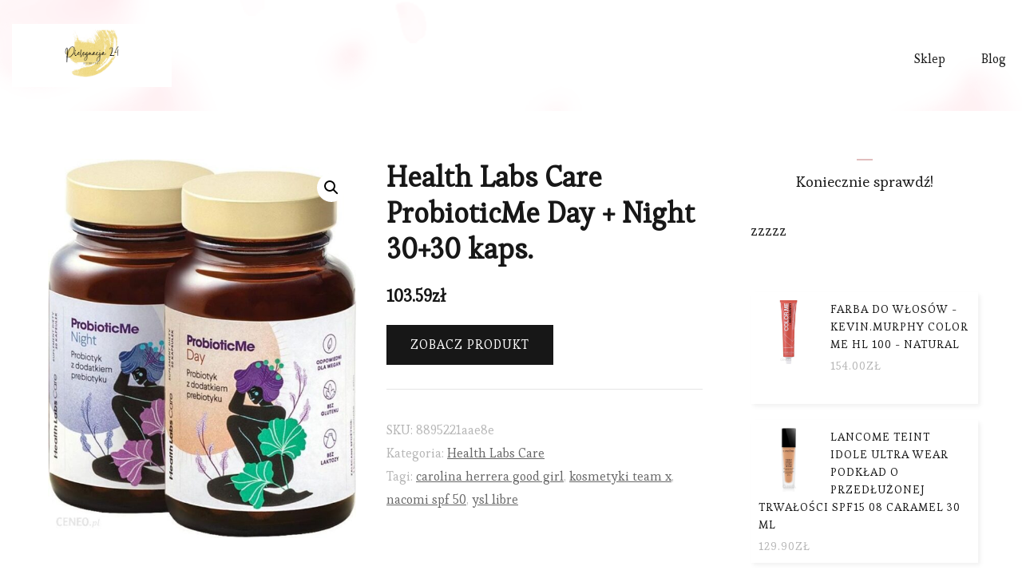

--- FILE ---
content_type: text/html; charset=UTF-8
request_url: https://pielegnacja24.pl/produkt/health-labs-care-probioticme-day-night-3030-kaps/
body_size: 17399
content:
    <!DOCTYPE html>
    <html lang="pl-PL">
    <head itemscope itemtype="https://schema.org/WebSite">
	    <meta charset="UTF-8">
    <meta name="viewport" content="width=device-width, initial-scale=1">
    <link rel="profile" href="https://gmpg.org/xfn/11">
    <title>Health Labs Care ProbioticMe Day + Night 30+30 kaps. &#8211; Pielęgnacja 24</title>
<meta name='robots' content='max-image-preview:large' />
<link rel='dns-prefetch' href='//fonts.googleapis.com' />
<link rel="alternate" type="application/rss+xml" title="Pielęgnacja 24 &raquo; Kanał z wpisami" href="https://pielegnacja24.pl/feed/" />
<link rel="alternate" type="application/rss+xml" title="Pielęgnacja 24 &raquo; Kanał z komentarzami" href="https://pielegnacja24.pl/comments/feed/" />
<link rel="alternate" type="application/rss+xml" title="Pielęgnacja 24 &raquo; Health Labs Care ProbioticMe Day + Night 30+30 kaps. Kanał z komentarzami" href="https://pielegnacja24.pl/produkt/health-labs-care-probioticme-day-night-3030-kaps/feed/" />
<script type="text/javascript">
window._wpemojiSettings = {"baseUrl":"https:\/\/s.w.org\/images\/core\/emoji\/14.0.0\/72x72\/","ext":".png","svgUrl":"https:\/\/s.w.org\/images\/core\/emoji\/14.0.0\/svg\/","svgExt":".svg","source":{"concatemoji":"https:\/\/pielegnacja24.pl\/wp-includes\/js\/wp-emoji-release.min.js?ver=6.1.1"}};
/*! This file is auto-generated */
!function(e,a,t){var n,r,o,i=a.createElement("canvas"),p=i.getContext&&i.getContext("2d");function s(e,t){var a=String.fromCharCode,e=(p.clearRect(0,0,i.width,i.height),p.fillText(a.apply(this,e),0,0),i.toDataURL());return p.clearRect(0,0,i.width,i.height),p.fillText(a.apply(this,t),0,0),e===i.toDataURL()}function c(e){var t=a.createElement("script");t.src=e,t.defer=t.type="text/javascript",a.getElementsByTagName("head")[0].appendChild(t)}for(o=Array("flag","emoji"),t.supports={everything:!0,everythingExceptFlag:!0},r=0;r<o.length;r++)t.supports[o[r]]=function(e){if(p&&p.fillText)switch(p.textBaseline="top",p.font="600 32px Arial",e){case"flag":return s([127987,65039,8205,9895,65039],[127987,65039,8203,9895,65039])?!1:!s([55356,56826,55356,56819],[55356,56826,8203,55356,56819])&&!s([55356,57332,56128,56423,56128,56418,56128,56421,56128,56430,56128,56423,56128,56447],[55356,57332,8203,56128,56423,8203,56128,56418,8203,56128,56421,8203,56128,56430,8203,56128,56423,8203,56128,56447]);case"emoji":return!s([129777,127995,8205,129778,127999],[129777,127995,8203,129778,127999])}return!1}(o[r]),t.supports.everything=t.supports.everything&&t.supports[o[r]],"flag"!==o[r]&&(t.supports.everythingExceptFlag=t.supports.everythingExceptFlag&&t.supports[o[r]]);t.supports.everythingExceptFlag=t.supports.everythingExceptFlag&&!t.supports.flag,t.DOMReady=!1,t.readyCallback=function(){t.DOMReady=!0},t.supports.everything||(n=function(){t.readyCallback()},a.addEventListener?(a.addEventListener("DOMContentLoaded",n,!1),e.addEventListener("load",n,!1)):(e.attachEvent("onload",n),a.attachEvent("onreadystatechange",function(){"complete"===a.readyState&&t.readyCallback()})),(e=t.source||{}).concatemoji?c(e.concatemoji):e.wpemoji&&e.twemoji&&(c(e.twemoji),c(e.wpemoji)))}(window,document,window._wpemojiSettings);
</script>
<style type="text/css">
img.wp-smiley,
img.emoji {
	display: inline !important;
	border: none !important;
	box-shadow: none !important;
	height: 1em !important;
	width: 1em !important;
	margin: 0 0.07em !important;
	vertical-align: -0.1em !important;
	background: none !important;
	padding: 0 !important;
}
</style>
	<link rel='stylesheet' id='wp-block-library-css' href='https://pielegnacja24.pl/wp-includes/css/dist/block-library/style.min.css?ver=6.1.1' type='text/css' media='all' />
<link rel='stylesheet' id='wc-blocks-vendors-style-css' href='https://pielegnacja24.pl/wp-content/plugins/woocommerce/packages/woocommerce-blocks/build/wc-blocks-vendors-style.css?ver=9.4.4' type='text/css' media='all' />
<link rel='stylesheet' id='wc-blocks-style-css' href='https://pielegnacja24.pl/wp-content/plugins/woocommerce/packages/woocommerce-blocks/build/wc-blocks-style.css?ver=9.4.4' type='text/css' media='all' />
<link rel='stylesheet' id='classic-theme-styles-css' href='https://pielegnacja24.pl/wp-includes/css/classic-themes.min.css?ver=1' type='text/css' media='all' />
<style id='global-styles-inline-css' type='text/css'>
body{--wp--preset--color--black: #000000;--wp--preset--color--cyan-bluish-gray: #abb8c3;--wp--preset--color--white: #ffffff;--wp--preset--color--pale-pink: #f78da7;--wp--preset--color--vivid-red: #cf2e2e;--wp--preset--color--luminous-vivid-orange: #ff6900;--wp--preset--color--luminous-vivid-amber: #fcb900;--wp--preset--color--light-green-cyan: #7bdcb5;--wp--preset--color--vivid-green-cyan: #00d084;--wp--preset--color--pale-cyan-blue: #8ed1fc;--wp--preset--color--vivid-cyan-blue: #0693e3;--wp--preset--color--vivid-purple: #9b51e0;--wp--preset--color--manatee: #8c8f94;--wp--preset--color--brandy-rose: #a68780;--wp--preset--color--tide: #bfb2aa;--wp--preset--color--pale: #cca892;--wp--preset--color--swiss-coffee: #d5cccf;--wp--preset--color--silk: #bfada8;--wp--preset--color--pot-pourri: #f2dfd8;--wp--preset--color--ghost: #c7cfd9;--wp--preset--gradient--vivid-cyan-blue-to-vivid-purple: linear-gradient(135deg,rgba(6,147,227,1) 0%,rgb(155,81,224) 100%);--wp--preset--gradient--light-green-cyan-to-vivid-green-cyan: linear-gradient(135deg,rgb(122,220,180) 0%,rgb(0,208,130) 100%);--wp--preset--gradient--luminous-vivid-amber-to-luminous-vivid-orange: linear-gradient(135deg,rgba(252,185,0,1) 0%,rgba(255,105,0,1) 100%);--wp--preset--gradient--luminous-vivid-orange-to-vivid-red: linear-gradient(135deg,rgba(255,105,0,1) 0%,rgb(207,46,46) 100%);--wp--preset--gradient--very-light-gray-to-cyan-bluish-gray: linear-gradient(135deg,rgb(238,238,238) 0%,rgb(169,184,195) 100%);--wp--preset--gradient--cool-to-warm-spectrum: linear-gradient(135deg,rgb(74,234,220) 0%,rgb(151,120,209) 20%,rgb(207,42,186) 40%,rgb(238,44,130) 60%,rgb(251,105,98) 80%,rgb(254,248,76) 100%);--wp--preset--gradient--blush-light-purple: linear-gradient(135deg,rgb(255,206,236) 0%,rgb(152,150,240) 100%);--wp--preset--gradient--blush-bordeaux: linear-gradient(135deg,rgb(254,205,165) 0%,rgb(254,45,45) 50%,rgb(107,0,62) 100%);--wp--preset--gradient--luminous-dusk: linear-gradient(135deg,rgb(255,203,112) 0%,rgb(199,81,192) 50%,rgb(65,88,208) 100%);--wp--preset--gradient--pale-ocean: linear-gradient(135deg,rgb(255,245,203) 0%,rgb(182,227,212) 50%,rgb(51,167,181) 100%);--wp--preset--gradient--electric-grass: linear-gradient(135deg,rgb(202,248,128) 0%,rgb(113,206,126) 100%);--wp--preset--gradient--midnight: linear-gradient(135deg,rgb(2,3,129) 0%,rgb(40,116,252) 100%);--wp--preset--duotone--dark-grayscale: url('#wp-duotone-dark-grayscale');--wp--preset--duotone--grayscale: url('#wp-duotone-grayscale');--wp--preset--duotone--purple-yellow: url('#wp-duotone-purple-yellow');--wp--preset--duotone--blue-red: url('#wp-duotone-blue-red');--wp--preset--duotone--midnight: url('#wp-duotone-midnight');--wp--preset--duotone--magenta-yellow: url('#wp-duotone-magenta-yellow');--wp--preset--duotone--purple-green: url('#wp-duotone-purple-green');--wp--preset--duotone--blue-orange: url('#wp-duotone-blue-orange');--wp--preset--font-size--small: 13px;--wp--preset--font-size--medium: 20px;--wp--preset--font-size--large: 36px;--wp--preset--font-size--x-large: 42px;--wp--preset--spacing--20: 0.44rem;--wp--preset--spacing--30: 0.67rem;--wp--preset--spacing--40: 1rem;--wp--preset--spacing--50: 1.5rem;--wp--preset--spacing--60: 2.25rem;--wp--preset--spacing--70: 3.38rem;--wp--preset--spacing--80: 5.06rem;}:where(.is-layout-flex){gap: 0.5em;}body .is-layout-flow > .alignleft{float: left;margin-inline-start: 0;margin-inline-end: 2em;}body .is-layout-flow > .alignright{float: right;margin-inline-start: 2em;margin-inline-end: 0;}body .is-layout-flow > .aligncenter{margin-left: auto !important;margin-right: auto !important;}body .is-layout-constrained > .alignleft{float: left;margin-inline-start: 0;margin-inline-end: 2em;}body .is-layout-constrained > .alignright{float: right;margin-inline-start: 2em;margin-inline-end: 0;}body .is-layout-constrained > .aligncenter{margin-left: auto !important;margin-right: auto !important;}body .is-layout-constrained > :where(:not(.alignleft):not(.alignright):not(.alignfull)){max-width: var(--wp--style--global--content-size);margin-left: auto !important;margin-right: auto !important;}body .is-layout-constrained > .alignwide{max-width: var(--wp--style--global--wide-size);}body .is-layout-flex{display: flex;}body .is-layout-flex{flex-wrap: wrap;align-items: center;}body .is-layout-flex > *{margin: 0;}:where(.wp-block-columns.is-layout-flex){gap: 2em;}.has-black-color{color: var(--wp--preset--color--black) !important;}.has-cyan-bluish-gray-color{color: var(--wp--preset--color--cyan-bluish-gray) !important;}.has-white-color{color: var(--wp--preset--color--white) !important;}.has-pale-pink-color{color: var(--wp--preset--color--pale-pink) !important;}.has-vivid-red-color{color: var(--wp--preset--color--vivid-red) !important;}.has-luminous-vivid-orange-color{color: var(--wp--preset--color--luminous-vivid-orange) !important;}.has-luminous-vivid-amber-color{color: var(--wp--preset--color--luminous-vivid-amber) !important;}.has-light-green-cyan-color{color: var(--wp--preset--color--light-green-cyan) !important;}.has-vivid-green-cyan-color{color: var(--wp--preset--color--vivid-green-cyan) !important;}.has-pale-cyan-blue-color{color: var(--wp--preset--color--pale-cyan-blue) !important;}.has-vivid-cyan-blue-color{color: var(--wp--preset--color--vivid-cyan-blue) !important;}.has-vivid-purple-color{color: var(--wp--preset--color--vivid-purple) !important;}.has-black-background-color{background-color: var(--wp--preset--color--black) !important;}.has-cyan-bluish-gray-background-color{background-color: var(--wp--preset--color--cyan-bluish-gray) !important;}.has-white-background-color{background-color: var(--wp--preset--color--white) !important;}.has-pale-pink-background-color{background-color: var(--wp--preset--color--pale-pink) !important;}.has-vivid-red-background-color{background-color: var(--wp--preset--color--vivid-red) !important;}.has-luminous-vivid-orange-background-color{background-color: var(--wp--preset--color--luminous-vivid-orange) !important;}.has-luminous-vivid-amber-background-color{background-color: var(--wp--preset--color--luminous-vivid-amber) !important;}.has-light-green-cyan-background-color{background-color: var(--wp--preset--color--light-green-cyan) !important;}.has-vivid-green-cyan-background-color{background-color: var(--wp--preset--color--vivid-green-cyan) !important;}.has-pale-cyan-blue-background-color{background-color: var(--wp--preset--color--pale-cyan-blue) !important;}.has-vivid-cyan-blue-background-color{background-color: var(--wp--preset--color--vivid-cyan-blue) !important;}.has-vivid-purple-background-color{background-color: var(--wp--preset--color--vivid-purple) !important;}.has-black-border-color{border-color: var(--wp--preset--color--black) !important;}.has-cyan-bluish-gray-border-color{border-color: var(--wp--preset--color--cyan-bluish-gray) !important;}.has-white-border-color{border-color: var(--wp--preset--color--white) !important;}.has-pale-pink-border-color{border-color: var(--wp--preset--color--pale-pink) !important;}.has-vivid-red-border-color{border-color: var(--wp--preset--color--vivid-red) !important;}.has-luminous-vivid-orange-border-color{border-color: var(--wp--preset--color--luminous-vivid-orange) !important;}.has-luminous-vivid-amber-border-color{border-color: var(--wp--preset--color--luminous-vivid-amber) !important;}.has-light-green-cyan-border-color{border-color: var(--wp--preset--color--light-green-cyan) !important;}.has-vivid-green-cyan-border-color{border-color: var(--wp--preset--color--vivid-green-cyan) !important;}.has-pale-cyan-blue-border-color{border-color: var(--wp--preset--color--pale-cyan-blue) !important;}.has-vivid-cyan-blue-border-color{border-color: var(--wp--preset--color--vivid-cyan-blue) !important;}.has-vivid-purple-border-color{border-color: var(--wp--preset--color--vivid-purple) !important;}.has-vivid-cyan-blue-to-vivid-purple-gradient-background{background: var(--wp--preset--gradient--vivid-cyan-blue-to-vivid-purple) !important;}.has-light-green-cyan-to-vivid-green-cyan-gradient-background{background: var(--wp--preset--gradient--light-green-cyan-to-vivid-green-cyan) !important;}.has-luminous-vivid-amber-to-luminous-vivid-orange-gradient-background{background: var(--wp--preset--gradient--luminous-vivid-amber-to-luminous-vivid-orange) !important;}.has-luminous-vivid-orange-to-vivid-red-gradient-background{background: var(--wp--preset--gradient--luminous-vivid-orange-to-vivid-red) !important;}.has-very-light-gray-to-cyan-bluish-gray-gradient-background{background: var(--wp--preset--gradient--very-light-gray-to-cyan-bluish-gray) !important;}.has-cool-to-warm-spectrum-gradient-background{background: var(--wp--preset--gradient--cool-to-warm-spectrum) !important;}.has-blush-light-purple-gradient-background{background: var(--wp--preset--gradient--blush-light-purple) !important;}.has-blush-bordeaux-gradient-background{background: var(--wp--preset--gradient--blush-bordeaux) !important;}.has-luminous-dusk-gradient-background{background: var(--wp--preset--gradient--luminous-dusk) !important;}.has-pale-ocean-gradient-background{background: var(--wp--preset--gradient--pale-ocean) !important;}.has-electric-grass-gradient-background{background: var(--wp--preset--gradient--electric-grass) !important;}.has-midnight-gradient-background{background: var(--wp--preset--gradient--midnight) !important;}.has-small-font-size{font-size: var(--wp--preset--font-size--small) !important;}.has-medium-font-size{font-size: var(--wp--preset--font-size--medium) !important;}.has-large-font-size{font-size: var(--wp--preset--font-size--large) !important;}.has-x-large-font-size{font-size: var(--wp--preset--font-size--x-large) !important;}
.wp-block-navigation a:where(:not(.wp-element-button)){color: inherit;}
:where(.wp-block-columns.is-layout-flex){gap: 2em;}
.wp-block-pullquote{font-size: 1.5em;line-height: 1.6;}
</style>
<link rel='stylesheet' id='photoswipe-css' href='https://pielegnacja24.pl/wp-content/plugins/woocommerce/assets/css/photoswipe/photoswipe.min.css?ver=7.4.1' type='text/css' media='all' />
<link rel='stylesheet' id='photoswipe-default-skin-css' href='https://pielegnacja24.pl/wp-content/plugins/woocommerce/assets/css/photoswipe/default-skin/default-skin.min.css?ver=7.4.1' type='text/css' media='all' />
<link rel='stylesheet' id='woocommerce-layout-css' href='https://pielegnacja24.pl/wp-content/plugins/woocommerce/assets/css/woocommerce-layout.css?ver=7.4.1' type='text/css' media='all' />
<link rel='stylesheet' id='woocommerce-smallscreen-css' href='https://pielegnacja24.pl/wp-content/plugins/woocommerce/assets/css/woocommerce-smallscreen.css?ver=7.4.1' type='text/css' media='only screen and (max-width: 768px)' />
<link rel='stylesheet' id='woocommerce-general-css' href='https://pielegnacja24.pl/wp-content/plugins/woocommerce/assets/css/woocommerce.css?ver=7.4.1' type='text/css' media='all' />
<style id='woocommerce-inline-inline-css' type='text/css'>
.woocommerce form .form-row .required { visibility: visible; }
</style>
<link rel='stylesheet' id='owl-carousel-css' href='https://pielegnacja24.pl/wp-content/themes/sarada-lite/css/owl.carousel.min.css?ver=2.3.4' type='text/css' media='all' />
<link rel='stylesheet' id='animate-css' href='https://pielegnacja24.pl/wp-content/themes/sarada-lite/css/animate.min.css?ver=3.5.2' type='text/css' media='all' />
<link rel='stylesheet' id='sarada-lite-google-fonts-css' href='https://fonts.googleapis.com/css?family=Esteban%3Aregular%7CCaveat%3Aregular%2C500%2C600%2C700%7CCaveat%3A700' type='text/css' media='all' />
<link rel='stylesheet' id='sarada-lite-css' href='https://pielegnacja24.pl/wp-content/themes/sarada-lite/style.css?ver=1.1.0' type='text/css' media='all' />
<link rel='stylesheet' id='sarada-lite-woocommerce-css' href='https://pielegnacja24.pl/wp-content/themes/sarada-lite/css/woocommerce.min.css?ver=1.1.0' type='text/css' media='all' />
<link rel='stylesheet' id='sarada-lite-gutenberg-css' href='https://pielegnacja24.pl/wp-content/themes/sarada-lite/css/gutenberg.min.css?ver=1.1.0' type='text/css' media='all' />
<script type='text/javascript' src='https://pielegnacja24.pl/wp-includes/js/jquery/jquery.min.js?ver=3.6.1' id='jquery-core-js'></script>
<script type='text/javascript' src='https://pielegnacja24.pl/wp-includes/js/jquery/jquery-migrate.min.js?ver=3.3.2' id='jquery-migrate-js'></script>
<link rel="https://api.w.org/" href="https://pielegnacja24.pl/wp-json/" /><link rel="alternate" type="application/json" href="https://pielegnacja24.pl/wp-json/wp/v2/product/1706" /><link rel="EditURI" type="application/rsd+xml" title="RSD" href="https://pielegnacja24.pl/xmlrpc.php?rsd" />
<link rel="wlwmanifest" type="application/wlwmanifest+xml" href="https://pielegnacja24.pl/wp-includes/wlwmanifest.xml" />
<meta name="generator" content="WordPress 6.1.1" />
<meta name="generator" content="WooCommerce 7.4.1" />
<link rel="canonical" href="https://pielegnacja24.pl/produkt/health-labs-care-probioticme-day-night-3030-kaps/" />
<link rel='shortlink' href='https://pielegnacja24.pl/?p=1706' />
		<!-- Custom Logo: hide header text -->
		<style id="custom-logo-css" type="text/css">
			.site-title, .site-description {
				position: absolute;
				clip: rect(1px, 1px, 1px, 1px);
			}
		</style>
		<link rel="alternate" type="application/json+oembed" href="https://pielegnacja24.pl/wp-json/oembed/1.0/embed?url=https%3A%2F%2Fpielegnacja24.pl%2Fprodukt%2Fhealth-labs-care-probioticme-day-night-3030-kaps%2F" />
<link rel="alternate" type="text/xml+oembed" href="https://pielegnacja24.pl/wp-json/oembed/1.0/embed?url=https%3A%2F%2Fpielegnacja24.pl%2Fprodukt%2Fhealth-labs-care-probioticme-day-night-3030-kaps%2F&#038;format=xml" />
<link rel="pingback" href="https://pielegnacja24.pl/xmlrpc.php">	<noscript><style>.woocommerce-product-gallery{ opacity: 1 !important; }</style></noscript>
	<link rel="icon" href="https://pielegnacja24.pl/wp-content/uploads/2023/03/cropped-cropped-p24-logotype-32x32.png" sizes="32x32" />
<link rel="icon" href="https://pielegnacja24.pl/wp-content/uploads/2023/03/cropped-cropped-p24-logotype-192x192.png" sizes="192x192" />
<link rel="apple-touch-icon" href="https://pielegnacja24.pl/wp-content/uploads/2023/03/cropped-cropped-p24-logotype-180x180.png" />
<meta name="msapplication-TileImage" content="https://pielegnacja24.pl/wp-content/uploads/2023/03/cropped-cropped-p24-logotype-270x270.png" />
<style type='text/css' media='all'>     
    .content-newsletter .blossomthemes-email-newsletter-wrapper.bg-img:after,
    .widget_blossomthemes_email_newsletter_widget .blossomthemes-email-newsletter-wrapper:after{
        background: rgba(225, 189, 189, 0.8);    }
    
    /*Typography*/
    
    html{
        font-size   : 18px;
    }
    
    body {
        font-family : Esteban;
        font-size   : 18px;        
    }

    .about-section::before{
        background-image: url('https://pielegnacja24.pl/wp-content/themes/sarada-lite/images/about-section-bg.png');
    }
    
    .site-branding .site-title-wrap .site-title{
        font-size   : 36px;
        font-family : Caveat;
        font-weight : 700;
        font-style  : normal;
    }
    
    .site-branding .site-title-wrap .site-title a{
        color: #111111;
    }

    :root {
	    --primary-font: Esteban;
	    --secondary-font: Caveat;
	    --primary-color: #e1bdbd;
	    --primary-color-rgb: 225, 189, 189;
        --secondary-color: #fdf2ed;
        --secondary-color-rgb: 253, 242, 237;
	}

    .custom-logo-link img{
	    width: 500px;
	    max-width: 100%;
	}
     
    </style>		<style type="text/css" id="wp-custom-css">
			.woocommerce ul.products li.product a img {
    height: 230px;
    object-fit: contain;
}

.woocommerce ul.products li.product .woocommerce-loop-product__title {
    height: 60px;
    overflow: hidden;
}
.woocommerce div.product div.images img{
    display: block;
    width: 100%;
    height: 475px;
    box-shadow: none;
    object-fit: contain;
}
.woocommerce ul.product_list_widget li img {
    float: left;
    width: 75px;
    margin-left: 0;
    margin-right: 15px;
    max-height: 80px;
    object-fit: contain;
}
.woocommerce ul.products li.product .product_type_external{
	color:#fff!important;
}
.woocommerce div.product p.price, .woocommerce div.product span.price, .woocommerce ul.products li.product .price {
    color: var(--font-color);
    font-size: 15px;
    line-height: 1.5em;
    font-weight: 600;
}
.widget.woocommerce ul li{
	min-height:140px;
	max-height:250px;
	background-color:#fff;
	padding:10px;
	box-shadow: #f2f2f2 3px 3px 5px;
}
.woocommerce ul.products li.product .add_to_cart_button, .woocommerce ul.products li.product .ajax_add_to_cart, .woocommerce ul.products li.product .product_type_external, .woocommerce ul.products li.product .product_type_grouped {
    top: 70%;
    left: 50%;
}
a.tag-cloud-link{
	font-size: 14px!important;
	background-color:#e1bdbd;
	padding:3px 5px;
	margin:2px;
	text-decoration:none;
	color:#222!important;
	border-radius:5px;
}
a.tag-cloud-link:hover{
	color:#fff!important;
}		</style>
		</head>

<body class="product-template-default single single-product postid-1706 wp-custom-logo wp-embed-responsive theme-sarada-lite woocommerce woocommerce-page woocommerce-no-js style-one underline rightsidebar" itemscope itemtype="https://schema.org/WebPage">

<svg xmlns="http://www.w3.org/2000/svg" viewBox="0 0 0 0" width="0" height="0" focusable="false" role="none" style="visibility: hidden; position: absolute; left: -9999px; overflow: hidden;" ><defs><filter id="wp-duotone-dark-grayscale"><feColorMatrix color-interpolation-filters="sRGB" type="matrix" values=" .299 .587 .114 0 0 .299 .587 .114 0 0 .299 .587 .114 0 0 .299 .587 .114 0 0 " /><feComponentTransfer color-interpolation-filters="sRGB" ><feFuncR type="table" tableValues="0 0.49803921568627" /><feFuncG type="table" tableValues="0 0.49803921568627" /><feFuncB type="table" tableValues="0 0.49803921568627" /><feFuncA type="table" tableValues="1 1" /></feComponentTransfer><feComposite in2="SourceGraphic" operator="in" /></filter></defs></svg><svg xmlns="http://www.w3.org/2000/svg" viewBox="0 0 0 0" width="0" height="0" focusable="false" role="none" style="visibility: hidden; position: absolute; left: -9999px; overflow: hidden;" ><defs><filter id="wp-duotone-grayscale"><feColorMatrix color-interpolation-filters="sRGB" type="matrix" values=" .299 .587 .114 0 0 .299 .587 .114 0 0 .299 .587 .114 0 0 .299 .587 .114 0 0 " /><feComponentTransfer color-interpolation-filters="sRGB" ><feFuncR type="table" tableValues="0 1" /><feFuncG type="table" tableValues="0 1" /><feFuncB type="table" tableValues="0 1" /><feFuncA type="table" tableValues="1 1" /></feComponentTransfer><feComposite in2="SourceGraphic" operator="in" /></filter></defs></svg><svg xmlns="http://www.w3.org/2000/svg" viewBox="0 0 0 0" width="0" height="0" focusable="false" role="none" style="visibility: hidden; position: absolute; left: -9999px; overflow: hidden;" ><defs><filter id="wp-duotone-purple-yellow"><feColorMatrix color-interpolation-filters="sRGB" type="matrix" values=" .299 .587 .114 0 0 .299 .587 .114 0 0 .299 .587 .114 0 0 .299 .587 .114 0 0 " /><feComponentTransfer color-interpolation-filters="sRGB" ><feFuncR type="table" tableValues="0.54901960784314 0.98823529411765" /><feFuncG type="table" tableValues="0 1" /><feFuncB type="table" tableValues="0.71764705882353 0.25490196078431" /><feFuncA type="table" tableValues="1 1" /></feComponentTransfer><feComposite in2="SourceGraphic" operator="in" /></filter></defs></svg><svg xmlns="http://www.w3.org/2000/svg" viewBox="0 0 0 0" width="0" height="0" focusable="false" role="none" style="visibility: hidden; position: absolute; left: -9999px; overflow: hidden;" ><defs><filter id="wp-duotone-blue-red"><feColorMatrix color-interpolation-filters="sRGB" type="matrix" values=" .299 .587 .114 0 0 .299 .587 .114 0 0 .299 .587 .114 0 0 .299 .587 .114 0 0 " /><feComponentTransfer color-interpolation-filters="sRGB" ><feFuncR type="table" tableValues="0 1" /><feFuncG type="table" tableValues="0 0.27843137254902" /><feFuncB type="table" tableValues="0.5921568627451 0.27843137254902" /><feFuncA type="table" tableValues="1 1" /></feComponentTransfer><feComposite in2="SourceGraphic" operator="in" /></filter></defs></svg><svg xmlns="http://www.w3.org/2000/svg" viewBox="0 0 0 0" width="0" height="0" focusable="false" role="none" style="visibility: hidden; position: absolute; left: -9999px; overflow: hidden;" ><defs><filter id="wp-duotone-midnight"><feColorMatrix color-interpolation-filters="sRGB" type="matrix" values=" .299 .587 .114 0 0 .299 .587 .114 0 0 .299 .587 .114 0 0 .299 .587 .114 0 0 " /><feComponentTransfer color-interpolation-filters="sRGB" ><feFuncR type="table" tableValues="0 0" /><feFuncG type="table" tableValues="0 0.64705882352941" /><feFuncB type="table" tableValues="0 1" /><feFuncA type="table" tableValues="1 1" /></feComponentTransfer><feComposite in2="SourceGraphic" operator="in" /></filter></defs></svg><svg xmlns="http://www.w3.org/2000/svg" viewBox="0 0 0 0" width="0" height="0" focusable="false" role="none" style="visibility: hidden; position: absolute; left: -9999px; overflow: hidden;" ><defs><filter id="wp-duotone-magenta-yellow"><feColorMatrix color-interpolation-filters="sRGB" type="matrix" values=" .299 .587 .114 0 0 .299 .587 .114 0 0 .299 .587 .114 0 0 .299 .587 .114 0 0 " /><feComponentTransfer color-interpolation-filters="sRGB" ><feFuncR type="table" tableValues="0.78039215686275 1" /><feFuncG type="table" tableValues="0 0.94901960784314" /><feFuncB type="table" tableValues="0.35294117647059 0.47058823529412" /><feFuncA type="table" tableValues="1 1" /></feComponentTransfer><feComposite in2="SourceGraphic" operator="in" /></filter></defs></svg><svg xmlns="http://www.w3.org/2000/svg" viewBox="0 0 0 0" width="0" height="0" focusable="false" role="none" style="visibility: hidden; position: absolute; left: -9999px; overflow: hidden;" ><defs><filter id="wp-duotone-purple-green"><feColorMatrix color-interpolation-filters="sRGB" type="matrix" values=" .299 .587 .114 0 0 .299 .587 .114 0 0 .299 .587 .114 0 0 .299 .587 .114 0 0 " /><feComponentTransfer color-interpolation-filters="sRGB" ><feFuncR type="table" tableValues="0.65098039215686 0.40392156862745" /><feFuncG type="table" tableValues="0 1" /><feFuncB type="table" tableValues="0.44705882352941 0.4" /><feFuncA type="table" tableValues="1 1" /></feComponentTransfer><feComposite in2="SourceGraphic" operator="in" /></filter></defs></svg><svg xmlns="http://www.w3.org/2000/svg" viewBox="0 0 0 0" width="0" height="0" focusable="false" role="none" style="visibility: hidden; position: absolute; left: -9999px; overflow: hidden;" ><defs><filter id="wp-duotone-blue-orange"><feColorMatrix color-interpolation-filters="sRGB" type="matrix" values=" .299 .587 .114 0 0 .299 .587 .114 0 0 .299 .587 .114 0 0 .299 .587 .114 0 0 " /><feComponentTransfer color-interpolation-filters="sRGB" ><feFuncR type="table" tableValues="0.098039215686275 1" /><feFuncG type="table" tableValues="0 0.66274509803922" /><feFuncB type="table" tableValues="0.84705882352941 0.41960784313725" /><feFuncA type="table" tableValues="1 1" /></feComponentTransfer><feComposite in2="SourceGraphic" operator="in" /></filter></defs></svg>    <div id="page" class="site">
        <a class="skip-link" href="#content">Przejdź do treści</a>
        <header id="masthead" class="site-header style-one has-bg"  style="background-image: url('https://pielegnacja24.pl/wp-content/themes/sarada-lite/images/header-bg.png'); ">
        <div class="header-mid">
            <div class="container">
                    	<nav id="site-navigation" class="main-navigation" itemscope itemtype="http://schema.org/SiteNavigationElement">
    		<button class="toggle-btn" data-toggle-target=".main-menu-modal" data-toggle-body-class="showing-main-menu-modal" aria-expanded="false" data-set-focus=".close-main-nav-toggle">
                <span class="toggle-title">Menu</span>
                <span class="toggle-bar"></span>
                <span class="toggle-bar"></span>
                <span class="toggle-bar"></span>
            </button>
            <div class="primary-menu-list main-menu-modal cover-modal" data-modal-target-string=".main-menu-modal">
                <button class="close close-main-nav-toggle" data-toggle-target=".main-menu-modal" data-toggle-body-class="showing-main-menu-modal" aria-expanded="false" data-set-focus=".main-menu-modal"></button>
                <div class="mobile-menu" aria-label="Urządzenie przenośne">
                    <div class="menu-11mnu-container"><ul id="primary-menu" class="nav-menu main-menu-modal"><li id="menu-item-6153" class="menu-item menu-item-type-post_type menu-item-object-page menu-item-home current_page_parent menu-item-6153"><a href="https://pielegnacja24.pl/">Sklep</a></li>
<li id="menu-item-6154" class="menu-item menu-item-type-post_type menu-item-object-page menu-item-6154"><a href="https://pielegnacja24.pl/blog/">Blog</a></li>
</ul></div>                </div>
            </div>
    	</nav><!-- #site-navigation -->
                                                <div class="site-branding" itemscope itemtype="https://schema.org/Organization">  
            <div class="site-logo"><a href="https://pielegnacja24.pl/" class="custom-logo-link" rel="home"><img width="500" height="197" src="https://pielegnacja24.pl/wp-content/uploads/2023/03/cropped-p24-logotype.png" class="custom-logo" alt="Pielęgnacja 24" decoding="async" srcset="https://pielegnacja24.pl/wp-content/uploads/2023/03/cropped-p24-logotype.png 500w, https://pielegnacja24.pl/wp-content/uploads/2023/03/cropped-p24-logotype-300x118.png 300w" sizes="(max-width: 500px) 100vw, 500px" /></a></div>
                    </div>    
                                </div>
        </div>
            </header>
    
    <div id="content" class="site-content">
    <div class="container">
	    <div id="primary" class="content-area">
                <main id="main" class="site-main" role="main">
    
					
			<div class="woocommerce-notices-wrapper"></div><div id="product-1706" class="has-single-img product type-product post-1706 status-publish first instock product_cat-health-labs-care product_tag-carolina-herrera-good-girl product_tag-kosmetyki-team-x product_tag-nacomi-spf-50 product_tag-ysl-libre has-post-thumbnail product-type-external">

	<div class="woocommerce-product-gallery woocommerce-product-gallery--with-images woocommerce-product-gallery--columns-4 images" data-columns="4" style="opacity: 0; transition: opacity .25s ease-in-out;">
	<figure class="woocommerce-product-gallery__wrapper">
		<div data-thumb="https://pielegnacja24.pl/wp-content/uploads/2023/03/i-health-labs-care-probioticme-day-night-30-30-kaps-100x100.jpg" data-thumb-alt="" class="woocommerce-product-gallery__image"><a href="https://pielegnacja24.pl/wp-content/uploads/2023/03/i-health-labs-care-probioticme-day-night-30-30-kaps.jpg"><img width="600" height="737" src="https://pielegnacja24.pl/wp-content/uploads/2023/03/i-health-labs-care-probioticme-day-night-30-30-kaps-600x737.jpg" class="wp-post-image" alt="" decoding="async" loading="lazy" title="i-health-labs-care-probioticme-day-night-30-30-kaps" data-caption="" data-src="https://pielegnacja24.pl/wp-content/uploads/2023/03/i-health-labs-care-probioticme-day-night-30-30-kaps.jpg" data-large_image="https://pielegnacja24.pl/wp-content/uploads/2023/03/i-health-labs-care-probioticme-day-night-30-30-kaps.jpg" data-large_image_width="696" data-large_image_height="855" srcset="https://pielegnacja24.pl/wp-content/uploads/2023/03/i-health-labs-care-probioticme-day-night-30-30-kaps-600x737.jpg 600w, https://pielegnacja24.pl/wp-content/uploads/2023/03/i-health-labs-care-probioticme-day-night-30-30-kaps-244x300.jpg 244w, https://pielegnacja24.pl/wp-content/uploads/2023/03/i-health-labs-care-probioticme-day-night-30-30-kaps-670x822.jpg 670w, https://pielegnacja24.pl/wp-content/uploads/2023/03/i-health-labs-care-probioticme-day-night-30-30-kaps.jpg 696w" sizes="(max-width: 600px) 100vw, 600px" /></a></div>	</figure>
</div>

	<div class="summary entry-summary">
		<h1 class="product_title entry-title">Health Labs Care ProbioticMe Day + Night 30+30 kaps.</h1><p class="price"><span class="woocommerce-Price-amount amount"><bdi>103.59<span class="woocommerce-Price-currencySymbol">&#122;&#322;</span></bdi></span></p>

<form class="cart" action="https://pielegnacja24.pl/846" method="get">
	
	<button type="submit" class="single_add_to_cart_button button alt wp-element-button">Zobacz Produkt</button>

	
	</form>

<div class="product_meta">

	
	
		<span class="sku_wrapper">SKU: <span class="sku">8895221aae8e</span></span>

	
	<span class="posted_in">Kategoria: <a href="https://pielegnacja24.pl/kategoria-produktu/health-labs-care/" rel="tag">Health Labs Care</a></span>
	<span class="tagged_as">Tagi: <a href="https://pielegnacja24.pl/tag-produktu/carolina-herrera-good-girl/" rel="tag">carolina herrera good girl</a>, <a href="https://pielegnacja24.pl/tag-produktu/kosmetyki-team-x/" rel="tag">kosmetyki team x</a>, <a href="https://pielegnacja24.pl/tag-produktu/nacomi-spf-50/" rel="tag">nacomi spf 50</a>, <a href="https://pielegnacja24.pl/tag-produktu/ysl-libre/" rel="tag">ysl libre</a></span>
	
</div>
	</div>

	
	<div class="woocommerce-tabs wc-tabs-wrapper">
		<ul class="tabs wc-tabs" role="tablist">
							<li class="description_tab" id="tab-title-description" role="tab" aria-controls="tab-description">
					<a href="#tab-description">
						Opis					</a>
				</li>
					</ul>
					<div class="woocommerce-Tabs-panel woocommerce-Tabs-panel--description panel entry-content wc-tab" id="tab-description" role="tabpanel" aria-labelledby="tab-title-description">
				
	<h2>Opis</h2>

<p>Health Labs Care<br />
ProbioticMe &#8211; 2 suplementy diety, które posiadają w składzie błonnik akacjowy INAVEATM PURE ACACIA i 6 szczepów bakterii z grupy Bifidobacterium, Lactobacillus oraz Lacticaseibacillus. Całość została wzbogacona tropikalnym gatunkiem drożdży Saccharomyces boulardii, wyizolowanym ze skórki liczi i mangostanu. ProbioticMe to kapsułki do przyjmowania rano (ProbioticMe Day) oraz wieczorem (ProbioticMe Night). Produkt przeznaczony dla osób dorosłych. ProbioticMe nie zawiera laktoz ani glutenu. Produkt wegański.</p>
<p><span style="font-weight: 400">sachol kids<br />
, bros na muchy i komary<br />
, kosmetyki ze śluzu ślimaka<br />
, ariel kapsulki<br />
, farba preference<br />
, artishoq<br />
, perfumy elizabeth arden green tea<br />
, elseve dream long serum<br />
, radical spray<br />
, testy antygenowe jak się robi<br />
, saszetki theraflu<br />
, selfie time eveline<br />
, system jo lubrykant<br />
, ariel black<br />
, tatuaże dla par<br />
, olej do włosów wysokoporowatych rossmann<br />
, masc z lanoliny ziaja<br />
</span><span style="font-weight: 400"><br />
</span><span style="font-weight: 400">yyyyy</span></p>
			</div>
		
			</div>


	<section class="related products">

					<h2>Podobne produkty</h2>
				
		<ul class="products columns-4">

			
					<li class="has-single-img product type-product post-508 status-publish first instock product_cat-playboy product_tag-bielenda-serum-nawilzajace product_tag-carolina-herrera-good-girl product_tag-hebe-pl product_tag-krem-do-twarzy-spf-50 product_tag-marc-dorcel has-post-thumbnail product-type-external">
	<a href="https://pielegnacja24.pl/produkt/playboy-you-2-0-man-woda-toaletowa-100-ml-dla-panow/" class="woocommerce-LoopProduct-link woocommerce-loop-product__link"><img width="300" height="300" src="https://pielegnacja24.pl/wp-content/uploads/2023/03/i-playboy-you-2-0-man-woda-toaletowa-100-ml-dla-panow-300x300.jpg" class="attachment-woocommerce_thumbnail size-woocommerce_thumbnail" alt="" decoding="async" loading="lazy" srcset="https://pielegnacja24.pl/wp-content/uploads/2023/03/i-playboy-you-2-0-man-woda-toaletowa-100-ml-dla-panow-300x300.jpg 300w, https://pielegnacja24.pl/wp-content/uploads/2023/03/i-playboy-you-2-0-man-woda-toaletowa-100-ml-dla-panow-150x150.jpg 150w, https://pielegnacja24.pl/wp-content/uploads/2023/03/i-playboy-you-2-0-man-woda-toaletowa-100-ml-dla-panow-100x100.jpg 100w" sizes="(max-width: 300px) 100vw, 300px" /><h2 class="woocommerce-loop-product__title">Playboy You 2.0 Man Woda Toaletowa 100 ml Dla Panów</h2>
	<span class="price"><span class="woocommerce-Price-amount amount"><bdi>42.58<span class="woocommerce-Price-currencySymbol">&#122;&#322;</span></bdi></span></span>
</a><a href="https://pielegnacja24.pl/?link=247" data-quantity="1" class="button wp-element-button product_type_external" data-product_id="508" data-product_sku="84e063e4c3ae" aria-label="Zobacz Produkt" rel="nofollow">Zobacz Produkt</a></li>

			
					<li class="has-single-img product type-product post-298 status-publish instock product_cat-estee-lauder product_tag-carolina-herrera-good-girl product_tag-dermedic-sunbrella product_tag-kiko-milano product_tag-krem-do-depilacji-miejsc-intymnych product_tag-revlon product_tag-tous-love-me has-post-thumbnail product-type-external">
	<a href="https://pielegnacja24.pl/produkt/estee-lauder-double-wear-stay-in-place-podklad-spf-10-on1-alabaster-30-ml/" class="woocommerce-LoopProduct-link woocommerce-loop-product__link"><img width="92" height="208" src="https://pielegnacja24.pl/wp-content/uploads/2023/03/i-estee-lauder-double-wear-stay-in-place-podklad-spf-10-on1-alabaster-30-ml.jpg" class="attachment-woocommerce_thumbnail size-woocommerce_thumbnail" alt="" decoding="async" loading="lazy" /><h2 class="woocommerce-loop-product__title">Estee Lauder Double Wear Stay-In-Place Podkład Spf 10 On1 Alabaster 30 ml</h2>
	<span class="price"><span class="woocommerce-Price-amount amount"><bdi>140.07<span class="woocommerce-Price-currencySymbol">&#122;&#322;</span></bdi></span></span>
</a><a href="https://pielegnacja24.pl/142" data-quantity="1" class="button wp-element-button product_type_external" data-product_id="298" data-product_sku="0d1019b8e7b6" aria-label="Zobacz Produkt" rel="nofollow">Zobacz Produkt</a></li>

			
					<li class="has-single-img product type-product post-3166 status-publish instock product_cat-yodeyma product_tag-carolina-herrera-good-girl product_tag-eveline-wonder-match product_tag-karl-lagerfeld-perfumy product_tag-tous-love-me-onyx has-post-thumbnail product-type-external">
	<a href="https://pielegnacja24.pl/produkt/yodeyma-platinum-woda-perfumowana-spray-100-ml/" class="woocommerce-LoopProduct-link woocommerce-loop-product__link"><img width="300" height="300" src="https://pielegnacja24.pl/wp-content/uploads/2023/03/i-yodeyma-platinum-woda-perfumowana-spray-100-ml-300x300.jpg" class="attachment-woocommerce_thumbnail size-woocommerce_thumbnail" alt="" decoding="async" loading="lazy" srcset="https://pielegnacja24.pl/wp-content/uploads/2023/03/i-yodeyma-platinum-woda-perfumowana-spray-100-ml-300x300.jpg 300w, https://pielegnacja24.pl/wp-content/uploads/2023/03/i-yodeyma-platinum-woda-perfumowana-spray-100-ml-150x150.jpg 150w, https://pielegnacja24.pl/wp-content/uploads/2023/03/i-yodeyma-platinum-woda-perfumowana-spray-100-ml-100x100.jpg 100w" sizes="(max-width: 300px) 100vw, 300px" /><h2 class="woocommerce-loop-product__title">Yodeyma Platinum Woda Perfumowana Spray 100 ml</h2>
	<span class="price"><span class="woocommerce-Price-amount amount"><bdi>94.49<span class="woocommerce-Price-currencySymbol">&#122;&#322;</span></bdi></span></span>
</a><a href="https://pielegnacja24.pl/1576" data-quantity="1" class="button wp-element-button product_type_external" data-product_id="3166" data-product_sku="a372d0e0e52a" aria-label="Zobacz Produkt" rel="nofollow">Zobacz Produkt</a></li>

			
					<li class="has-single-img product type-product post-210 status-publish last instock product_cat-himalaya product_tag-carolina-herrera-good-girl product_tag-gillette product_tag-masturbator has-post-thumbnail product-type-external">
	<a href="https://pielegnacja24.pl/produkt/himalaya-ziola-anty-zmarszczka-krem-50-g/" class="woocommerce-LoopProduct-link woocommerce-loop-product__link"><img width="300" height="219" src="https://pielegnacja24.pl/wp-content/uploads/2023/03/i-himalaya-ziola-anty-zmarszczka-krem-50-g.jpg" class="attachment-woocommerce_thumbnail size-woocommerce_thumbnail" alt="" decoding="async" loading="lazy" srcset="https://pielegnacja24.pl/wp-content/uploads/2023/03/i-himalaya-ziola-anty-zmarszczka-krem-50-g.jpg 410w, https://pielegnacja24.pl/wp-content/uploads/2023/03/i-himalaya-ziola-anty-zmarszczka-krem-50-g-300x219.jpg 300w" sizes="(max-width: 300px) 100vw, 300px" /><h2 class="woocommerce-loop-product__title">Himalaya Zioła Anty-Zmarszczka Krem 50 G</h2>
	<span class="price"><span class="woocommerce-Price-amount amount"><bdi>36.04<span class="woocommerce-Price-currencySymbol">&#122;&#322;</span></bdi></span></span>
</a><a href="https://pielegnacja24.pl/98" data-quantity="1" class="button wp-element-button product_type_external" data-product_id="210" data-product_sku="fe82dbe47560" aria-label="Zobacz Produkt" rel="nofollow">Zobacz Produkt</a></li>

			
		</ul>

	</section>
	</div>


		
	        </main>
    </div>
    <aside id="secondary" class="widget-area" role="complementary" itemscope itemtype="https://schema.org/WPSideBar"><section id="custom_html-3" class="widget_text widget widget_custom_html"><h2 class="widget-title">Koniecznie sprawdź!</h2><div class="textwidget custom-html-widget"><p>
zzzzz
</p>
</div></section><section id="woocommerce_products-3" class="widget woocommerce widget_products"><ul class="product_list_widget"><li>
			<a href="https://pielegnacja24.pl/produkt/farba-do-wlosow-kevin-murphy-color-me-hl-100-natural/">
		<img width="168" height="600" src="https://pielegnacja24.pl/wp-content/uploads/2023/03/i-farba-do-wlosow-kevin-murphy-color-me-hl-100-natural.jpg" class="attachment-sarada-blog size-sarada-blog" alt="" decoding="async" loading="lazy" srcset="https://pielegnacja24.pl/wp-content/uploads/2023/03/i-farba-do-wlosow-kevin-murphy-color-me-hl-100-natural.jpg 168w, https://pielegnacja24.pl/wp-content/uploads/2023/03/i-farba-do-wlosow-kevin-murphy-color-me-hl-100-natural-84x300.jpg 84w" sizes="(max-width: 168px) 100vw, 168px" />		<span class="product-title">Farba do włosów - Kevin.Murphy Color Me HL 100 - Natural</span>
	</a>

				
	<span class="woocommerce-Price-amount amount"><bdi>154.00<span class="woocommerce-Price-currencySymbol">&#122;&#322;</span></bdi></span>
	</li>
<li>
			<a href="https://pielegnacja24.pl/produkt/lancome-teint-idole-ultra-wear-podklad-o-przedluzonej-trwalosci-spf15-08-caramel-30-ml/">
		<img width="96" height="397" src="https://pielegnacja24.pl/wp-content/uploads/2023/03/i-lancome-teint-idole-ultra-wear-podklad-o-przedluzonej-trwalosci-spf15-08-caramel-30-ml.jpg" class="attachment-sarada-blog size-sarada-blog" alt="" decoding="async" loading="lazy" />		<span class="product-title">Lancome Teint Idole Ultra Wear Podkład O Przedłużonej Trwałości Spf15 08 Caramel 30 ml</span>
	</a>

				
	<span class="woocommerce-Price-amount amount"><bdi>129.90<span class="woocommerce-Price-currencySymbol">&#122;&#322;</span></bdi></span>
	</li>
<li>
			<a href="https://pielegnacja24.pl/produkt/affect-bronzer-prasowany-glamour-g0014-pure-excitement/">
		<img width="432" height="515" src="https://pielegnacja24.pl/wp-content/uploads/2023/03/i-affect-bronzer-prasowany-glamour-g0014-pure-excitement-432x515.jpg" class="attachment-sarada-blog size-sarada-blog" alt="" decoding="async" loading="lazy" />		<span class="product-title">Affect Bronzer Prasowany Glamour G0014 Pure Excitement</span>
	</a>

				
	<span class="woocommerce-Price-amount amount"><bdi>44.71<span class="woocommerce-Price-currencySymbol">&#122;&#322;</span></bdi></span>
	</li>
<li>
			<a href="https://pielegnacja24.pl/produkt/vipera-med-club-balsam-do-ust-dba-o-meskie-usta-5/">
		<img width="320" height="652" src="https://pielegnacja24.pl/wp-content/uploads/2023/03/i-vipera-med-club-balsam-do-ust-dba-o-meskie-usta-5-320x652.jpg" class="attachment-sarada-blog size-sarada-blog" alt="" decoding="async" loading="lazy" />		<span class="product-title">Vipera Med Club Balsam do ust DBA O MĘSKIE USTA 5</span>
	</a>

				
	<span class="woocommerce-Price-amount amount"><bdi>6.79<span class="woocommerce-Price-currencySymbol">&#122;&#322;</span></bdi></span>
	</li>
<li>
			<a href="https://pielegnacja24.pl/produkt/benecheck-plus-3w1-monitor-glukozy-cholesterolu-i-kwasu-moczowego/">
		<img width="290" height="396" src="https://pielegnacja24.pl/wp-content/uploads/2023/03/i-benecheck-plus-3w1-monitor-glukozy-cholesterolu-i-kwasu-moczowego.jpg" class="attachment-sarada-blog size-sarada-blog" alt="" decoding="async" loading="lazy" srcset="https://pielegnacja24.pl/wp-content/uploads/2023/03/i-benecheck-plus-3w1-monitor-glukozy-cholesterolu-i-kwasu-moczowego.jpg 290w, https://pielegnacja24.pl/wp-content/uploads/2023/03/i-benecheck-plus-3w1-monitor-glukozy-cholesterolu-i-kwasu-moczowego-220x300.jpg 220w" sizes="(max-width: 290px) 100vw, 290px" />		<span class="product-title">Benecheck Plus 3w1 monitor glukozy cholesterolu i kwasu moczowego</span>
	</a>

				
	<span class="woocommerce-Price-amount amount"><bdi>155.00<span class="woocommerce-Price-currencySymbol">&#122;&#322;</span></bdi></span>
	</li>
<li>
			<a href="https://pielegnacja24.pl/produkt/bielenda-professional-supremelab-satynowy-krem-ochronny-spf50-50ml/">
		<img width="432" height="652" src="https://pielegnacja24.pl/wp-content/uploads/2023/03/i-bielenda-professional-supremelab-satynowy-krem-ochronny-spf50-50ml-432x652.jpg" class="attachment-sarada-blog size-sarada-blog" alt="" decoding="async" loading="lazy" />		<span class="product-title">Bielenda Professional Supremelab Satynowy Krem Ochronny SPF50 50ml</span>
	</a>

				
	<span class="woocommerce-Price-amount amount"><bdi>52.00<span class="woocommerce-Price-currencySymbol">&#122;&#322;</span></bdi></span>
	</li>
<li>
			<a href="https://pielegnacja24.pl/produkt/loreal-paris-la-petite-palette-paletka-cieni-stylist/">
		<img width="176" height="304" src="https://pielegnacja24.pl/wp-content/uploads/2023/03/i-l-oreal-paris-la-petite-palette-paletka-cieni-stylist.jpg" class="attachment-sarada-blog size-sarada-blog" alt="" decoding="async" loading="lazy" srcset="https://pielegnacja24.pl/wp-content/uploads/2023/03/i-l-oreal-paris-la-petite-palette-paletka-cieni-stylist.jpg 176w, https://pielegnacja24.pl/wp-content/uploads/2023/03/i-l-oreal-paris-la-petite-palette-paletka-cieni-stylist-174x300.jpg 174w" sizes="(max-width: 176px) 100vw, 176px" />		<span class="product-title">L'Oreal Paris La Petite Palette Paletka cieni Stylist</span>
	</a>

				
	<span class="woocommerce-Price-amount amount"><bdi>27.83<span class="woocommerce-Price-currencySymbol">&#122;&#322;</span></bdi></span>
	</li>
<li>
			<a href="https://pielegnacja24.pl/produkt/loreal-paris-perfect-match-podklad-9-r-9-c-deep-cool-30-ml/">
		<img width="248" height="652" src="https://pielegnacja24.pl/wp-content/uploads/2023/03/i-l-oreal-paris-perfect-match-podklad-9-r-9-c-deep-cool-30-ml-248x652.jpg" class="attachment-sarada-blog size-sarada-blog" alt="" decoding="async" loading="lazy" />		<span class="product-title">L'Oreal Paris Perfect Match Podkład 9.R/9.C Deep Cool 30 ml</span>
	</a>

				
	<span class="woocommerce-Price-amount amount"><bdi>51.22<span class="woocommerce-Price-currencySymbol">&#122;&#322;</span></bdi></span>
	</li>
<li>
			<a href="https://pielegnacja24.pl/produkt/zac-posen-zglo-51br-brazowe/">
		<img width="432" height="426" src="https://pielegnacja24.pl/wp-content/uploads/2023/03/i-zac-posen-zglo-51br-brazowe-432x426.jpg" class="attachment-sarada-blog size-sarada-blog" alt="" decoding="async" loading="lazy" srcset="https://pielegnacja24.pl/wp-content/uploads/2023/03/i-zac-posen-zglo-51br-brazowe-432x426.jpg 432w, https://pielegnacja24.pl/wp-content/uploads/2023/03/i-zac-posen-zglo-51br-brazowe-100x100.jpg 100w" sizes="(max-width: 432px) 100vw, 432px" />		<span class="product-title">Zac Posen Zglo 51Br Brązowe</span>
	</a>

				
	<span class="woocommerce-Price-amount amount"><bdi>89.00<span class="woocommerce-Price-currencySymbol">&#122;&#322;</span></bdi></span>
	</li>
<li>
			<a href="https://pielegnacja24.pl/produkt/shelee-specjalistyczny-zel-do-higieny-intymnej-z-biofermentem-przyspieszajacy-procesy-regeneracyjne-250ml/">
		<img width="223" height="652" src="https://pielegnacja24.pl/wp-content/uploads/2023/03/i-shelee-specjalistyczny-zel-do-higieny-intymnej-z-biofermentem-przyspieszajacy-procesy-regeneracyjne-250ml-223x652.jpg" class="attachment-sarada-blog size-sarada-blog" alt="" decoding="async" loading="lazy" />		<span class="product-title">Shelee Specjalistyczny Żel Do Higieny Intymnej Z Biofermentem -Przyspieszający Procesy Regeneracyjne 250Ml</span>
	</a>

				
	<span class="woocommerce-Price-amount amount"><bdi>39.96<span class="woocommerce-Price-currencySymbol">&#122;&#322;</span></bdi></span>
	</li>
<li>
			<a href="https://pielegnacja24.pl/produkt/dr-jacobs-dr-sila-mezczyzny-proszek-350-g/">
		<img width="280" height="560" src="https://pielegnacja24.pl/wp-content/uploads/2023/03/i-dr-jacob-s-dr-sila-mezczyzny-proszek-350-g.jpg" class="attachment-sarada-blog size-sarada-blog" alt="" decoding="async" loading="lazy" srcset="https://pielegnacja24.pl/wp-content/uploads/2023/03/i-dr-jacob-s-dr-sila-mezczyzny-proszek-350-g.jpg 280w, https://pielegnacja24.pl/wp-content/uploads/2023/03/i-dr-jacob-s-dr-sila-mezczyzny-proszek-350-g-150x300.jpg 150w" sizes="(max-width: 280px) 100vw, 280px" />		<span class="product-title">Dr Jacob'S Dr. Siła Mężczyzny, proszek, 350 g</span>
	</a>

				
	<span class="woocommerce-Price-amount amount"><bdi>89.99<span class="woocommerce-Price-currencySymbol">&#122;&#322;</span></bdi></span>
	</li>
<li>
			<a href="https://pielegnacja24.pl/produkt/jacques-battini-just-woman-woda-perfumowana-15ml/">
		<img width="333" height="652" src="https://pielegnacja24.pl/wp-content/uploads/2023/03/i-jacques-battini-just-woman-woda-perfumowana-15ml-333x652.jpg" class="attachment-sarada-blog size-sarada-blog" alt="" decoding="async" loading="lazy" />		<span class="product-title">Jacques Battini Just Woman Woda Perfumowana 15Ml</span>
	</a>

				
	<span class="woocommerce-Price-amount amount"><bdi>8.99<span class="woocommerce-Price-currencySymbol">&#122;&#322;</span></bdi></span>
	</li>
<li>
			<a href="https://pielegnacja24.pl/produkt/s-oliver-your-moment-men-woda-toaletowa-50-ml/">
		<img width="183" height="592" src="https://pielegnacja24.pl/wp-content/uploads/2023/03/i-s-oliver-your-moment-men-woda-toaletowa-50-ml.jpg" class="attachment-sarada-blog size-sarada-blog" alt="" decoding="async" loading="lazy" srcset="https://pielegnacja24.pl/wp-content/uploads/2023/03/i-s-oliver-your-moment-men-woda-toaletowa-50-ml.jpg 183w, https://pielegnacja24.pl/wp-content/uploads/2023/03/i-s-oliver-your-moment-men-woda-toaletowa-50-ml-93x300.jpg 93w" sizes="(max-width: 183px) 100vw, 183px" />		<span class="product-title">S.Oliver Your Moment Men Woda Toaletowa 50 ml</span>
	</a>

				
	<span class="woocommerce-Price-amount amount"><bdi>36.00<span class="woocommerce-Price-currencySymbol">&#122;&#322;</span></bdi></span>
	</li>
<li>
			<a href="https://pielegnacja24.pl/produkt/tolpa-witalizacja-regenerujaca-calonocna-maska-krem-witalizujaca-50-ml/">
		<img width="432" height="422" src="https://pielegnacja24.pl/wp-content/uploads/2023/03/i-tolpa-witalizacja-regenerujaca-calonocna-maska-krem-witalizujaca-50-ml-432x422.jpg" class="attachment-sarada-blog size-sarada-blog" alt="" decoding="async" loading="lazy" />		<span class="product-title">tołpa. witalizacja. regenerująca całonocna maska-krem witalizująca 50 ml</span>
	</a>

				
	<span class="woocommerce-Price-amount amount"><bdi>12.90<span class="woocommerce-Price-currencySymbol">&#122;&#322;</span></bdi></span>
	</li>
<li>
			<a href="https://pielegnacja24.pl/produkt/clinomyn-pasta-do-zebow-dla-palaczy-95ml/">
		<img width="432" height="336" src="https://pielegnacja24.pl/wp-content/uploads/2023/03/i-clinomyn-pasta-do-zebow-dla-palaczy-95ml-432x336.jpg" class="attachment-sarada-blog size-sarada-blog" alt="" decoding="async" loading="lazy" />		<span class="product-title">CLINOMYN Pasta do Zębów Dla Palaczy 95ml</span>
	</a>

				
	<span class="woocommerce-Price-amount amount"><bdi>13.00<span class="woocommerce-Price-currencySymbol">&#122;&#322;</span></bdi></span>
	</li>
<li>
			<a href="https://pielegnacja24.pl/produkt/zestaw-bielenda-supremelab-barrier-renew/">
		<img width="432" height="652" src="https://pielegnacja24.pl/wp-content/uploads/2023/03/i-zestaw-bielenda-supremelab-barrier-renew-432x652.jpg" class="attachment-sarada-blog size-sarada-blog" alt="" decoding="async" loading="lazy" />		<span class="product-title">Zestaw Bielenda Supremelab - Barrier Renew</span>
	</a>

				
	<span class="woocommerce-Price-amount amount"><bdi>201.90<span class="woocommerce-Price-currencySymbol">&#122;&#322;</span></bdi></span>
	</li>
<li>
			<a href="https://pielegnacja24.pl/produkt/miyo-omg-matte-eyeshadow-matowy-cien-do-powiek-15-rich-peach-13g/">
		<img width="400" height="514" src="https://pielegnacja24.pl/wp-content/uploads/2023/03/i-miyo-omg-matte-eyeshadow-matowy-cien-do-powiek-15-rich-peach-1-3g.jpg" class="attachment-sarada-blog size-sarada-blog" alt="" decoding="async" loading="lazy" srcset="https://pielegnacja24.pl/wp-content/uploads/2023/03/i-miyo-omg-matte-eyeshadow-matowy-cien-do-powiek-15-rich-peach-1-3g.jpg 400w, https://pielegnacja24.pl/wp-content/uploads/2023/03/i-miyo-omg-matte-eyeshadow-matowy-cien-do-powiek-15-rich-peach-1-3g-233x300.jpg 233w" sizes="(max-width: 400px) 100vw, 400px" />		<span class="product-title">Miyo Omg Matte Eyeshadow Matowy Cień Do Powiek 15 Rich Peach 1,3G</span>
	</a>

				
	<span class="woocommerce-Price-amount amount"><bdi>12.74<span class="woocommerce-Price-currencySymbol">&#122;&#322;</span></bdi></span>
	</li>
<li>
			<a href="https://pielegnacja24.pl/produkt/dr-duda-krem-acne-mineral-50-g-cera-tradzikowa/">
		<img width="240" height="232" src="https://pielegnacja24.pl/wp-content/uploads/2023/03/i-dr-duda-krem-acne-mineral-50-g-cera-tradzikowa.jpg" class="attachment-sarada-blog size-sarada-blog" alt="" decoding="async" loading="lazy" />		<span class="product-title">Dr Duda Krem ACNE-MINERAL 50 g cera trądzikowa</span>
	</a>

				
	<span class="woocommerce-Price-amount amount"><bdi>31.79<span class="woocommerce-Price-currencySymbol">&#122;&#322;</span></bdi></span>
	</li>
<li>
			<a href="https://pielegnacja24.pl/produkt/dermacol-make-up-cover-podklad-229-30-g/">
		<img width="288" height="537" src="https://pielegnacja24.pl/wp-content/uploads/2023/03/i-dermacol-make-up-cover-podklad-229-30-g.jpg" class="attachment-sarada-blog size-sarada-blog" alt="" decoding="async" loading="lazy" srcset="https://pielegnacja24.pl/wp-content/uploads/2023/03/i-dermacol-make-up-cover-podklad-229-30-g.jpg 288w, https://pielegnacja24.pl/wp-content/uploads/2023/03/i-dermacol-make-up-cover-podklad-229-30-g-161x300.jpg 161w" sizes="(max-width: 288px) 100vw, 288px" />		<span class="product-title">Dermacol Make-Up Cover Podkład 229 30 g</span>
	</a>

				
	<span class="woocommerce-Price-amount amount"><bdi>46.74<span class="woocommerce-Price-currencySymbol">&#122;&#322;</span></bdi></span>
	</li>
<li>
			<a href="https://pielegnacja24.pl/produkt/bic-maszynki-do-golenia-meskie-metal-36-szt/">
		<img width="242" height="507" src="https://pielegnacja24.pl/wp-content/uploads/2023/03/i-bic-maszynki-do-golenia-meskie-metal-36-szt.jpg" class="attachment-sarada-blog size-sarada-blog" alt="" decoding="async" loading="lazy" srcset="https://pielegnacja24.pl/wp-content/uploads/2023/03/i-bic-maszynki-do-golenia-meskie-metal-36-szt.jpg 242w, https://pielegnacja24.pl/wp-content/uploads/2023/03/i-bic-maszynki-do-golenia-meskie-metal-36-szt-143x300.jpg 143w" sizes="(max-width: 242px) 100vw, 242px" />		<span class="product-title">Bic Maszynki Do Golenia Męskie, Metal, 36 Szt. -</span>
	</a>

				
	<span class="woocommerce-Price-amount amount"><bdi>62.79<span class="woocommerce-Price-currencySymbol">&#122;&#322;</span></bdi></span>
	</li>
</ul></section><section id="woocommerce_product_tag_cloud-3" class="widget woocommerce widget_product_tag_cloud"><h2 class="widget-title">Tagi</h2><div class="tagcloud"><a href="https://pielegnacja24.pl/tag-produktu/aloes-holika/" class="tag-cloud-link tag-link-1847 tag-link-position-1" style="font-size: 10.074074074074pt;" aria-label="aloes holika (122 produkty)">aloes holika</a>
<a href="https://pielegnacja24.pl/tag-produktu/australian-gold-przyspieszacz/" class="tag-cloud-link tag-link-2017 tag-link-position-2" style="font-size: 9.5555555555556pt;" aria-label="australian gold przyspieszacz (118 produktów)">australian gold przyspieszacz</a>
<a href="https://pielegnacja24.pl/tag-produktu/biosilk-silk-therapy/" class="tag-cloud-link tag-link-1759 tag-link-position-3" style="font-size: 8pt;" aria-label="biosilk silk therapy (112 produktów)">biosilk silk therapy</a>
<a href="https://pielegnacja24.pl/tag-produktu/black-opium/" class="tag-cloud-link tag-link-1972 tag-link-position-4" style="font-size: 9.5555555555556pt;" aria-label="black opium (118 produktów)">black opium</a>
<a href="https://pielegnacja24.pl/tag-produktu/catrice-true-skin-korektor/" class="tag-cloud-link tag-link-1873 tag-link-position-5" style="font-size: 8.5185185185185pt;" aria-label="catrice true skin korektor (114 produktów)">catrice true skin korektor</a>
<a href="https://pielegnacja24.pl/tag-produktu/chi-silk-infusion/" class="tag-cloud-link tag-link-1778 tag-link-position-6" style="font-size: 8.5185185185185pt;" aria-label="chi silk infusion (113 produktów)">chi silk infusion</a>
<a href="https://pielegnacja24.pl/tag-produktu/claresa/" class="tag-cloud-link tag-link-1982 tag-link-position-7" style="font-size: 10.074074074074pt;" aria-label="claresa (121 produktów)">claresa</a>
<a href="https://pielegnacja24.pl/tag-produktu/cliv/" class="tag-cloud-link tag-link-1821 tag-link-position-8" style="font-size: 8pt;" aria-label="cliv (112 produktów)">cliv</a>
<a href="https://pielegnacja24.pl/tag-produktu/dermedic-szampon/" class="tag-cloud-link tag-link-1914 tag-link-position-9" style="font-size: 8pt;" aria-label="dermedic szampon (112 produktów)">dermedic szampon</a>
<a href="https://pielegnacja24.pl/tag-produktu/drogerie/" class="tag-cloud-link tag-link-1881 tag-link-position-10" style="font-size: 8.5185185185185pt;" aria-label="drogerie (114 produktów)">drogerie</a>
<a href="https://pielegnacja24.pl/tag-produktu/essence/" class="tag-cloud-link tag-link-1872 tag-link-position-11" style="font-size: 8.5185185185185pt;" aria-label="essence (113 produktów)">essence</a>
<a href="https://pielegnacja24.pl/tag-produktu/eveline-wonder-match/" class="tag-cloud-link tag-link-1787 tag-link-position-12" style="font-size: 8pt;" aria-label="eveline wonder match (111 produktów)">eveline wonder match</a>
<a href="https://pielegnacja24.pl/tag-produktu/gillette-fusion-5/" class="tag-cloud-link tag-link-1814 tag-link-position-13" style="font-size: 8.5185185185185pt;" aria-label="gillette fusion 5 (115 produktów)">gillette fusion 5</a>
<a href="https://pielegnacja24.pl/tag-produktu/hebe-pl/" class="tag-cloud-link tag-link-1789 tag-link-position-14" style="font-size: 20.444444444444pt;" aria-label="hebe. pl (196 produktów)">hebe. pl</a>
<a href="https://pielegnacja24.pl/tag-produktu/holika-holika-krem-bb/" class="tag-cloud-link tag-link-1924 tag-link-position-15" style="font-size: 8.5185185185185pt;" aria-label="holika holika krem bb (115 produktów)">holika holika krem bb</a>
<a href="https://pielegnacja24.pl/tag-produktu/hugo-boss-energise/" class="tag-cloud-link tag-link-1920 tag-link-position-16" style="font-size: 9.5555555555556pt;" aria-label="hugo boss energise (119 produktów)">hugo boss energise</a>
<a href="https://pielegnacja24.pl/tag-produktu/ingrid/" class="tag-cloud-link tag-link-1807 tag-link-position-17" style="font-size: 8.5185185185185pt;" aria-label="ingrid (113 produktów)">ingrid</a>
<a href="https://pielegnacja24.pl/tag-produktu/kallos-color/" class="tag-cloud-link tag-link-1788 tag-link-position-18" style="font-size: 8pt;" aria-label="kallos color (112 produktów)">kallos color</a>
<a href="https://pielegnacja24.pl/tag-produktu/karl-lagerfeld-perfumy/" class="tag-cloud-link tag-link-1956 tag-link-position-19" style="font-size: 9.037037037037pt;" aria-label="karl lagerfeld perfumy (116 produktów)">karl lagerfeld perfumy</a>
<a href="https://pielegnacja24.pl/tag-produktu/krem-do-twarzy-spf-50/" class="tag-cloud-link tag-link-1835 tag-link-position-20" style="font-size: 10.074074074074pt;" aria-label="krem do twarzy spf 50 (121 produktów)">krem do twarzy spf 50</a>
<a href="https://pielegnacja24.pl/tag-produktu/lacoste-pour-femme/" class="tag-cloud-link tag-link-1745 tag-link-position-21" style="font-size: 8.5185185185185pt;" aria-label="lacoste pour femme (115 produktów)">lacoste pour femme</a>
<a href="https://pielegnacja24.pl/tag-produktu/lierac-hydragenist/" class="tag-cloud-link tag-link-1826 tag-link-position-22" style="font-size: 9.5555555555556pt;" aria-label="lierac hydragenist (119 produktów)">lierac hydragenist</a>
<a href="https://pielegnacja24.pl/tag-produktu/mybestpharm/" class="tag-cloud-link tag-link-1856 tag-link-position-23" style="font-size: 8pt;" aria-label="mybestpharm (112 produktów)">mybestpharm</a>
<a href="https://pielegnacja24.pl/tag-produktu/mydelko-do-brwi/" class="tag-cloud-link tag-link-1731 tag-link-position-24" style="font-size: 20.444444444444pt;" aria-label="mydełko do brwi (193 produkty)">mydełko do brwi</a>
<a href="https://pielegnacja24.pl/tag-produktu/mydlo-do-brwi/" class="tag-cloud-link tag-link-1732 tag-link-position-25" style="font-size: 22pt;" aria-label="mydlo do brwi (209 produktów)">mydlo do brwi</a>
<a href="https://pielegnacja24.pl/tag-produktu/nacomi-peeling/" class="tag-cloud-link tag-link-1832 tag-link-position-26" style="font-size: 8pt;" aria-label="nacomi peeling (110 produktów)">nacomi peeling</a>
<a href="https://pielegnacja24.pl/tag-produktu/nyx/" class="tag-cloud-link tag-link-1735 tag-link-position-27" style="font-size: 8.5185185185185pt;" aria-label="nyx (115 produktów)">nyx</a>
<a href="https://pielegnacja24.pl/tag-produktu/palmers/" class="tag-cloud-link tag-link-1874 tag-link-position-28" style="font-size: 11.111111111111pt;" aria-label="palmers (127 produktów)">palmers</a>
<a href="https://pielegnacja24.pl/tag-produktu/petitfee-platki-pod-oczy/" class="tag-cloud-link tag-link-1834 tag-link-position-29" style="font-size: 8pt;" aria-label="petitfee płatki pod oczy (112 produktów)">petitfee płatki pod oczy</a>
<a href="https://pielegnacja24.pl/tag-produktu/pianka-do-mycia-twarzy/" class="tag-cloud-link tag-link-1904 tag-link-position-30" style="font-size: 8.5185185185185pt;" aria-label="pianka do mycia twarzy (114 produktów)">pianka do mycia twarzy</a>
<a href="https://pielegnacja24.pl/tag-produktu/podklad-catrice/" class="tag-cloud-link tag-link-1743 tag-link-position-31" style="font-size: 22pt;" aria-label="podklad catrice (209 produktów)">podklad catrice</a>
<a href="https://pielegnacja24.pl/tag-produktu/platki-pod-oczy/" class="tag-cloud-link tag-link-1883 tag-link-position-32" style="font-size: 9.037037037037pt;" aria-label="płatki pod oczy (117 produktów)">płatki pod oczy</a>
<a href="https://pielegnacja24.pl/tag-produktu/rajstopy-w-spray/" class="tag-cloud-link tag-link-1915 tag-link-position-33" style="font-size: 8.5185185185185pt;" aria-label="rajstopy w spray (114 produktów)">rajstopy w spray</a>
<a href="https://pielegnacja24.pl/tag-produktu/revox-just-spf-50/" class="tag-cloud-link tag-link-1777 tag-link-position-34" style="font-size: 8pt;" aria-label="revox just spf 50 (112 produktów)">revox just spf 50</a>
<a href="https://pielegnacja24.pl/tag-produktu/rekawica-do-samoopalacza/" class="tag-cloud-link tag-link-1912 tag-link-position-35" style="font-size: 8pt;" aria-label="rękawica do samoopalacza (111 produktów)">rękawica do samoopalacza</a>
<a href="https://pielegnacja24.pl/tag-produktu/sally-hansen/" class="tag-cloud-link tag-link-1750 tag-link-position-36" style="font-size: 9.037037037037pt;" aria-label="sally hansen (116 produktów)">sally hansen</a>
<a href="https://pielegnacja24.pl/tag-produktu/spinki-do-wlosow/" class="tag-cloud-link tag-link-1916 tag-link-position-37" style="font-size: 8pt;" aria-label="spinki do włosów (111 produktów)">spinki do włosów</a>
<a href="https://pielegnacja24.pl/tag-produktu/stara-mydlarnia/" class="tag-cloud-link tag-link-1786 tag-link-position-38" style="font-size: 8pt;" aria-label="stara mydlarnia (111 produktów)">stara mydlarnia</a>
<a href="https://pielegnacja24.pl/tag-produktu/szampon-biolaven/" class="tag-cloud-link tag-link-1864 tag-link-position-39" style="font-size: 9.5555555555556pt;" aria-label="szampon biolaven (118 produktów)">szampon biolaven</a>
<a href="https://pielegnacja24.pl/tag-produktu/szampon-radical/" class="tag-cloud-link tag-link-1763 tag-link-position-40" style="font-size: 8.5185185185185pt;" aria-label="szampon radical (114 produktów)">szampon radical</a>
<a href="https://pielegnacja24.pl/tag-produktu/sztuczne-paznokcie/" class="tag-cloud-link tag-link-1797 tag-link-position-41" style="font-size: 8pt;" aria-label="sztuczne paznokcie (111 produktów)">sztuczne paznokcie</a>
<a href="https://pielegnacja24.pl/tag-produktu/versace-bright-crystal/" class="tag-cloud-link tag-link-1943 tag-link-position-42" style="font-size: 8pt;" aria-label="versace bright crystal (112 produktów)">versace bright crystal</a>
<a href="https://pielegnacja24.pl/tag-produktu/weleda/" class="tag-cloud-link tag-link-1818 tag-link-position-43" style="font-size: 10.592592592593pt;" aria-label="weleda (125 produktów)">weleda</a>
<a href="https://pielegnacja24.pl/tag-produktu/yoskine/" class="tag-cloud-link tag-link-1963 tag-link-position-44" style="font-size: 8pt;" aria-label="yoskine (111 produktów)">yoskine</a>
<a href="https://pielegnacja24.pl/tag-produktu/zestaw-do-hybryd-bez-lampy/" class="tag-cloud-link tag-link-1952 tag-link-position-45" style="font-size: 11.62962962963pt;" aria-label="zestaw do hybryd bez lampy (132 produkty)">zestaw do hybryd bez lampy</a></div></section>
		<section id="recent-posts-3" class="widget widget_recent_entries">
		<h2 class="widget-title">Sprawdź najnowsze artykuły</h2>
		<ul>
											<li>
					<a href="https://pielegnacja24.pl/modzele-na-stopach-jako-efekt-przeciazen-skory/">Modzele na stopach jako efekt przeciążeń skóry</a>
									</li>
											<li>
					<a href="https://pielegnacja24.pl/5-powodow-dla-ktorych-klimatyzator-split-jest-idealnym-wyborem-do-domu/">5 powodów, dla których klimatyzator split jest idealnym wyborem do domu</a>
									</li>
											<li>
					<a href="https://pielegnacja24.pl/stworz-magiczny-swiat-dla-swojej-dziewczynki-z-fototapeta/">Stwórz magiczny świat dla swojej dziewczynki z fototapetą!</a>
									</li>
											<li>
					<a href="https://pielegnacja24.pl/sposoby-na-pielegnacje-butow-jak-utrzymac-zamszowe-obuwie-w-doskonalym-stanie/">Sposoby na pielęgnację butów: Jak utrzymać zamszowe obuwie w doskonałym stanie</a>
									</li>
											<li>
					<a href="https://pielegnacja24.pl/unleash-your-creativity-with-the-hottest-eyeshadow-palettes-of-the-season/">Unleash Your Creativity with the Hottest Eyeshadow Palettes of the Season!</a>
									</li>
											<li>
					<a href="https://pielegnacja24.pl/koszula-biala-meska-do-garnituru-moda-meska-2025/">Koszula biała męska do garnituru: Moda męska 2025</a>
									</li>
											<li>
					<a href="https://pielegnacja24.pl/discover-the-magic-of-makeup-cream-tips-and-tricks-for-flawless-application/">Discover the Magic of Makeup Cream: Tips and Tricks for Flawless Application</a>
									</li>
											<li>
					<a href="https://pielegnacja24.pl/rajstopy-kompresyjne-skuteczne-wsparcie-dla-zdrowych-nog/">Rajstopy kompresyjne: skuteczne wsparcie dla zdrowych nóg</a>
									</li>
											<li>
					<a href="https://pielegnacja24.pl/medycyna-estetyczna-w-tczewie-nowe-trendy-i-popularne-zabiegi/">Medycyna estetyczna w Tczewie: Nowe trendy i popularne zabiegi</a>
									</li>
											<li>
					<a href="https://pielegnacja24.pl/stalkapy-wybor-odziezy-obuwia-i-rekawic-roboczych-dla-bezpieczenstwa-i-komfortu/">Stalkapy: Wybór Odzieży, Obuwia i Rękawic Roboczych dla Bezpieczeństwa i Komfortu</a>
									</li>
					</ul>

		</section></aside>
	
</div><!-- .container -->    </div><!-- .site-content -->
        <footer id="colophon" class="site-footer" itemscope itemtype="https://schema.org/WPFooter">
            <div class="footer-t" style="background-image: url('https://pielegnacja24.pl/wp-content/themes/sarada-lite/images/footer-bg.jpg');">
			<div class="grid column-3">
            				<div class="col">
				   <section id="woocommerce_products-4" class="widget woocommerce widget_products"><ul class="product_list_widget"><li>
			<a href="https://pielegnacja24.pl/produkt/sauna-parowa-do-twarzy-insportline-cison/">
		<img width="432" height="652" src="https://pielegnacja24.pl/wp-content/uploads/2023/03/i-sauna-parowa-do-twarzy-insportline-cison-432x652.jpg" class="attachment-sarada-blog size-sarada-blog" alt="" decoding="async" loading="lazy" />		<span class="product-title">Sauna parowa do twarzy inSPORTline Cison</span>
	</a>

				
	<span class="woocommerce-Price-amount amount"><bdi>169.90<span class="woocommerce-Price-currencySymbol">&#122;&#322;</span></bdi></span>
	</li>
<li>
			<a href="https://pielegnacja24.pl/produkt/profusion-minimalist-paleta-35-cieni-do-powiek-283g/">
		<img width="432" height="448" src="https://pielegnacja24.pl/wp-content/uploads/2023/03/i-profusion-minimalist-paleta-35-cieni-do-powiek-283g-432x448.jpg" class="attachment-sarada-blog size-sarada-blog" alt="" decoding="async" loading="lazy" />		<span class="product-title">Profusion Minimalist Paleta 35 Cieni Do Powiek 283g</span>
	</a>

				
	<span class="woocommerce-Price-amount amount"><bdi>76.99<span class="woocommerce-Price-currencySymbol">&#122;&#322;</span></bdi></span>
	</li>
<li>
			<a href="https://pielegnacja24.pl/produkt/reelle-szampon-koloryzujacy-copper-gold-74-14-ml/">
		<img width="207" height="442" src="https://pielegnacja24.pl/wp-content/uploads/2023/03/i-reell-e-szampon-koloryzujacy-copper-gold-7-4-14-ml.jpg" class="attachment-sarada-blog size-sarada-blog" alt="" decoding="async" loading="lazy" srcset="https://pielegnacja24.pl/wp-content/uploads/2023/03/i-reell-e-szampon-koloryzujacy-copper-gold-7-4-14-ml.jpg 207w, https://pielegnacja24.pl/wp-content/uploads/2023/03/i-reell-e-szampon-koloryzujacy-copper-gold-7-4-14-ml-140x300.jpg 140w" sizes="(max-width: 207px) 100vw, 207px" />		<span class="product-title">Reell'E Szampon Koloryzujący Copper Gold 7,4 14 Ml</span>
	</a>

				
	<span class="woocommerce-Price-amount amount"><bdi>6.85<span class="woocommerce-Price-currencySymbol">&#122;&#322;</span></bdi></span>
	</li>
</ul></section>	
				</div>
            				<div class="col">
				   <section id="woocommerce_products-5" class="widget woocommerce widget_products"><ul class="product_list_widget"><li>
			<a href="https://pielegnacja24.pl/produkt/scan-anida-maska-krem-do-stop-100-ml/">
		<img width="432" height="293" src="https://pielegnacja24.pl/wp-content/uploads/2023/03/i-scan-anida-maska-krem-do-stop-100-ml-432x293.jpg" class="attachment-sarada-blog size-sarada-blog" alt="" decoding="async" loading="lazy" />		<span class="product-title">SCAN ANIDA Maska krem do stóp 100 ml</span>
	</a>

				
	<span class="woocommerce-Price-amount amount"><bdi>0.00<span class="woocommerce-Price-currencySymbol">&#122;&#322;</span></bdi></span>
	</li>
<li>
			<a href="https://pielegnacja24.pl/produkt/nyx-professional-makeup-suede-matte-lipstick-pomadka-do-ust-la-la-land-35-g/">
		<img width="136" height="471" src="https://pielegnacja24.pl/wp-content/uploads/2023/03/i-nyx-professional-makeup-suede-matte-lipstick-pomadka-do-ust-la-la-land-3-5-g.jpg" class="attachment-sarada-blog size-sarada-blog" alt="" decoding="async" loading="lazy" srcset="https://pielegnacja24.pl/wp-content/uploads/2023/03/i-nyx-professional-makeup-suede-matte-lipstick-pomadka-do-ust-la-la-land-3-5-g.jpg 136w, https://pielegnacja24.pl/wp-content/uploads/2023/03/i-nyx-professional-makeup-suede-matte-lipstick-pomadka-do-ust-la-la-land-3-5-g-87x300.jpg 87w" sizes="(max-width: 136px) 100vw, 136px" />		<span class="product-title">NYX Professional Makeup Suede Matte Lipstick Pomadka do ust La la land 3,5 g</span>
	</a>

				
	<span class="woocommerce-Price-amount amount"><bdi>30.49<span class="woocommerce-Price-currencySymbol">&#122;&#322;</span></bdi></span>
	</li>
<li>
			<a href="https://pielegnacja24.pl/produkt/dior-backstage-351-natural-nude-dior-addict-lip-tattoo-pomadka-6ml/">
		<img width="376" height="652" src="https://pielegnacja24.pl/wp-content/uploads/2023/03/i-dior-backstage-351-natural-nude-dior-addict-lip-tattoo-pomadka-6ml-376x652.jpg" class="attachment-sarada-blog size-sarada-blog" alt="" decoding="async" loading="lazy" />		<span class="product-title">DIOR BACKSTAGE 351 Natural Nude Dior Addict Lip Tattoo Pomadka 6ml</span>
	</a>

				
	<span class="woocommerce-Price-amount amount"><bdi>162.00<span class="woocommerce-Price-currencySymbol">&#122;&#322;</span></bdi></span>
	</li>
</ul></section>	
				</div>
            				<div class="col">
				   <section id="woocommerce_products-6" class="widget woocommerce widget_products"><ul class="product_list_widget"><li>
			<a href="https://pielegnacja24.pl/produkt/dr-irena-eris-bb-cream-spf-50-waterproof-tinted-moisturizer-krem-bb-30-30ml/">
		<img width="176" height="608" src="https://pielegnacja24.pl/wp-content/uploads/2023/03/i-dr-irena-eris-bb-cream-spf-50-waterproof-tinted-moisturizer-krem-bb-30-30ml.jpg" class="attachment-sarada-blog size-sarada-blog" alt="" decoding="async" loading="lazy" srcset="https://pielegnacja24.pl/wp-content/uploads/2023/03/i-dr-irena-eris-bb-cream-spf-50-waterproof-tinted-moisturizer-krem-bb-30-30ml.jpg 176w, https://pielegnacja24.pl/wp-content/uploads/2023/03/i-dr-irena-eris-bb-cream-spf-50-waterproof-tinted-moisturizer-krem-bb-30-30ml-87x300.jpg 87w" sizes="(max-width: 176px) 100vw, 176px" />		<span class="product-title">DR IRENA ERIS BB CREAM SPF 50 WATERPROOF TINTED MOISTURIZER KREM BB 30 30ML</span>
	</a>

				
	<span class="woocommerce-Price-amount amount"><bdi>100.62<span class="woocommerce-Price-currencySymbol">&#122;&#322;</span></bdi></span>
	</li>
<li>
			<a href="https://pielegnacja24.pl/produkt/issey-miyake-a-scent-woman-woda-toaletowa-100ml-spray/">
		<img width="254" height="327" src="https://pielegnacja24.pl/wp-content/uploads/2023/03/i-issey-miyake-a-scent-woman-woda-toaletowa-100ml-spray.jpg" class="attachment-sarada-blog size-sarada-blog" alt="" decoding="async" loading="lazy" srcset="https://pielegnacja24.pl/wp-content/uploads/2023/03/i-issey-miyake-a-scent-woman-woda-toaletowa-100ml-spray.jpg 254w, https://pielegnacja24.pl/wp-content/uploads/2023/03/i-issey-miyake-a-scent-woman-woda-toaletowa-100ml-spray-233x300.jpg 233w" sizes="(max-width: 254px) 100vw, 254px" />		<span class="product-title">Issey Miyake A Scent Woman Woda toaletowa 100ml spray</span>
	</a>

				
	<span class="woocommerce-Price-amount amount"><bdi>138.00<span class="woocommerce-Price-currencySymbol">&#122;&#322;</span></bdi></span>
	</li>
<li>
			<a href="https://pielegnacja24.pl/produkt/givenchy-organza-woda-perfumowana-50-ml-tester/">
		<img width="272" height="652" src="https://pielegnacja24.pl/wp-content/uploads/2023/03/i-givenchy-organza-woda-perfumowana-50-ml-tester-272x652.jpg" class="attachment-sarada-blog size-sarada-blog" alt="" decoding="async" loading="lazy" />		<span class="product-title">Givenchy Organza Woda Perfumowana 50 ml TESTER</span>
	</a>

				
	<span class="woocommerce-Price-amount amount"><bdi>169.00<span class="woocommerce-Price-currencySymbol">&#122;&#322;</span></bdi></span>
	</li>
</ul></section>	
				</div>
                        </div>
    	</div>
           
    <div class="footer-m">
        <div class="grid">
                           
        </div>
    </div>  
    <div class="footer-b">
		<div class="container">
			<div class="site-info">            
            <span class="copyright">&copy; pielegnacja24</span> Sarada Lite | Stworzony przez <a href="https://blossomthemes.com/" rel="nofollow" target="_blank">Blossom Themes</a>. Wspierany przez <a href="https://pl.wordpress.org/" target="_blank">WordPress</a>.                
            </div>
                <div class="footer-menu">
        <div class="menu-11mnu-container"><ul id="footer-menu" class="nav-menu"><li class="menu-item menu-item-type-post_type menu-item-object-page menu-item-home current_page_parent menu-item-6153"><a href="https://pielegnacja24.pl/">Sklep</a></li>
<li class="menu-item menu-item-type-post_type menu-item-object-page menu-item-6154"><a href="https://pielegnacja24.pl/blog/">Blog</a></li>
</ul></div>    </div><!-- #site-navigation -->
                <button class="back-to-top">
                <svg xmlns="http://www.w3.org/2000/svg" viewBox="0 0 320 512"><path fill="currentColor" d="M58.427 225.456L124 159.882V456c0 13.255 10.745 24 24 24h24c13.255 0 24-10.745 24-24V159.882l65.573 65.574c9.373 9.373 24.569 9.373 33.941 0l16.971-16.971c9.373-9.373 9.373-24.569 0-33.941L176.971 39.029c-9.373-9.373-24.568-9.373-33.941 0L7.515 174.544c-9.373 9.373-9.373 24.569 0 33.941l16.971 16.971c9.372 9.373 24.568 9.373 33.941 0z"></path></svg>
            </button>
		</div>
	</div>
        </footer><!-- #colophon -->
        </div><!-- #page -->
    <script type="application/ld+json">{"@context":"https:\/\/schema.org\/","@type":"Product","@id":"https:\/\/pielegnacja24.pl\/produkt\/health-labs-care-probioticme-day-night-3030-kaps\/#product","name":"Health Labs Care ProbioticMe Day + Night 30+30 kaps.","url":"https:\/\/pielegnacja24.pl\/produkt\/health-labs-care-probioticme-day-night-3030-kaps\/","description":"Health Labs Care\r\nProbioticMe - 2 suplementy diety, kt\u00f3re posiadaj\u0105 w sk\u0142adzie b\u0142onnik akacjowy INAVEATM PURE ACACIA i 6 szczep\u00f3w bakterii z grupy Bifidobacterium, Lactobacillus oraz Lacticaseibacillus. Ca\u0142o\u015b\u0107 zosta\u0142a wzbogacona tropikalnym gatunkiem dro\u017cd\u017cy Saccharomyces boulardii, wyizolowanym ze sk\u00f3rki liczi i mangostanu. ProbioticMe to kapsu\u0142ki do przyjmowania rano (ProbioticMe Day) oraz wieczorem (ProbioticMe Night). Produkt przeznaczony dla os\u00f3b doros\u0142ych. ProbioticMe nie zawiera laktoz ani glutenu. Produkt wega\u0144ski.\r\n\r\nsachol kids\r, bros na muchy i komary\r, kosmetyki ze \u015bluzu \u015blimaka\r, ariel kapsulki\r, farba preference\r, artishoq\r, perfumy elizabeth arden green tea\r, elseve dream long serum\r, radical spray\r, testy antygenowe jak si\u0119 robi\r, saszetki theraflu\r, selfie time eveline\r, system jo lubrykant\r, ariel black\r, tatua\u017ce dla par\r, olej do w\u0142os\u00f3w wysokoporowatych rossmann\r, masc z lanoliny ziaja\r\r\nyyyyy","image":"https:\/\/pielegnacja24.pl\/wp-content\/uploads\/2023\/03\/i-health-labs-care-probioticme-day-night-30-30-kaps.jpg","sku":"8895221aae8e","offers":[{"@type":"Offer","price":"103.59","priceValidUntil":"2027-12-31","priceSpecification":{"price":"103.59","priceCurrency":"PLN","valueAddedTaxIncluded":"false"},"priceCurrency":"PLN","availability":"http:\/\/schema.org\/InStock","url":"https:\/\/pielegnacja24.pl\/produkt\/health-labs-care-probioticme-day-night-3030-kaps\/","seller":{"@type":"Organization","name":"Piel\u0119gnacja 24","url":"https:\/\/pielegnacja24.pl"}}]}</script>
<div class="pswp" tabindex="-1" role="dialog" aria-hidden="true">
	<div class="pswp__bg"></div>
	<div class="pswp__scroll-wrap">
		<div class="pswp__container">
			<div class="pswp__item"></div>
			<div class="pswp__item"></div>
			<div class="pswp__item"></div>
		</div>
		<div class="pswp__ui pswp__ui--hidden">
			<div class="pswp__top-bar">
				<div class="pswp__counter"></div>
				<button class="pswp__button pswp__button--close" aria-label="Zamknij (Esc)"></button>
				<button class="pswp__button pswp__button--share" aria-label="Udostępnij"></button>
				<button class="pswp__button pswp__button--fs" aria-label="Przełącz tryb pełnoekranowy"></button>
				<button class="pswp__button pswp__button--zoom" aria-label="Powiększ/zmniejsz"></button>
				<div class="pswp__preloader">
					<div class="pswp__preloader__icn">
						<div class="pswp__preloader__cut">
							<div class="pswp__preloader__donut"></div>
						</div>
					</div>
				</div>
			</div>
			<div class="pswp__share-modal pswp__share-modal--hidden pswp__single-tap">
				<div class="pswp__share-tooltip"></div>
			</div>
			<button class="pswp__button pswp__button--arrow--left" aria-label="Poprzedni (strzałka w lewo)"></button>
			<button class="pswp__button pswp__button--arrow--right" aria-label="Następny (strzałka w prawo)"></button>
			<div class="pswp__caption">
				<div class="pswp__caption__center"></div>
			</div>
		</div>
	</div>
</div>
	<script type="text/javascript">
		(function () {
			var c = document.body.className;
			c = c.replace(/woocommerce-no-js/, 'woocommerce-js');
			document.body.className = c;
		})();
	</script>
	<script type='text/javascript' src='https://pielegnacja24.pl/wp-content/plugins/woocommerce/assets/js/jquery-blockui/jquery.blockUI.min.js?ver=2.7.0-wc.7.4.1' id='jquery-blockui-js'></script>
<script type='text/javascript' id='wc-add-to-cart-js-extra'>
/* <![CDATA[ */
var wc_add_to_cart_params = {"ajax_url":"\/wp-admin\/admin-ajax.php","wc_ajax_url":"\/?wc-ajax=%%endpoint%%","i18n_view_cart":"Zobacz koszyk","cart_url":"https:\/\/pielegnacja24.pl\/koszyk\/","is_cart":"","cart_redirect_after_add":"no"};
/* ]]> */
</script>
<script type='text/javascript' src='https://pielegnacja24.pl/wp-content/plugins/woocommerce/assets/js/frontend/add-to-cart.min.js?ver=7.4.1' id='wc-add-to-cart-js'></script>
<script type='text/javascript' src='https://pielegnacja24.pl/wp-content/plugins/woocommerce/assets/js/zoom/jquery.zoom.min.js?ver=1.7.21-wc.7.4.1' id='zoom-js'></script>
<script type='text/javascript' src='https://pielegnacja24.pl/wp-content/plugins/woocommerce/assets/js/flexslider/jquery.flexslider.min.js?ver=2.7.2-wc.7.4.1' id='flexslider-js'></script>
<script type='text/javascript' src='https://pielegnacja24.pl/wp-content/plugins/woocommerce/assets/js/photoswipe/photoswipe.min.js?ver=4.1.1-wc.7.4.1' id='photoswipe-js'></script>
<script type='text/javascript' src='https://pielegnacja24.pl/wp-content/plugins/woocommerce/assets/js/photoswipe/photoswipe-ui-default.min.js?ver=4.1.1-wc.7.4.1' id='photoswipe-ui-default-js'></script>
<script type='text/javascript' id='wc-single-product-js-extra'>
/* <![CDATA[ */
var wc_single_product_params = {"i18n_required_rating_text":"Prosz\u0119 wybra\u0107 ocen\u0119","review_rating_required":"yes","flexslider":{"rtl":false,"animation":"slide","smoothHeight":true,"directionNav":false,"controlNav":"thumbnails","slideshow":false,"animationSpeed":500,"animationLoop":false,"allowOneSlide":false},"zoom_enabled":"1","zoom_options":[],"photoswipe_enabled":"1","photoswipe_options":{"shareEl":false,"closeOnScroll":false,"history":false,"hideAnimationDuration":0,"showAnimationDuration":0},"flexslider_enabled":"1"};
/* ]]> */
</script>
<script type='text/javascript' src='https://pielegnacja24.pl/wp-content/plugins/woocommerce/assets/js/frontend/single-product.min.js?ver=7.4.1' id='wc-single-product-js'></script>
<script type='text/javascript' src='https://pielegnacja24.pl/wp-content/plugins/woocommerce/assets/js/js-cookie/js.cookie.min.js?ver=2.1.4-wc.7.4.1' id='js-cookie-js'></script>
<script type='text/javascript' id='woocommerce-js-extra'>
/* <![CDATA[ */
var woocommerce_params = {"ajax_url":"\/wp-admin\/admin-ajax.php","wc_ajax_url":"\/?wc-ajax=%%endpoint%%"};
/* ]]> */
</script>
<script type='text/javascript' src='https://pielegnacja24.pl/wp-content/plugins/woocommerce/assets/js/frontend/woocommerce.min.js?ver=7.4.1' id='woocommerce-js'></script>
<script type='text/javascript' id='wc-cart-fragments-js-extra'>
/* <![CDATA[ */
var wc_cart_fragments_params = {"ajax_url":"\/wp-admin\/admin-ajax.php","wc_ajax_url":"\/?wc-ajax=%%endpoint%%","cart_hash_key":"wc_cart_hash_4783baeed40a85bcdf3b1be37a85065c","fragment_name":"wc_fragments_4783baeed40a85bcdf3b1be37a85065c","request_timeout":"5000"};
/* ]]> */
</script>
<script type='text/javascript' src='https://pielegnacja24.pl/wp-content/plugins/woocommerce/assets/js/frontend/cart-fragments.min.js?ver=7.4.1' id='wc-cart-fragments-js'></script>
<script type='text/javascript' src='https://pielegnacja24.pl/wp-content/themes/sarada-lite/js/all.min.js?ver=6.1.1' id='all-js'></script>
<script type='text/javascript' src='https://pielegnacja24.pl/wp-content/themes/sarada-lite/js/v4-shims.min.js?ver=6.1.1' id='v4-shims-js'></script>
<script type='text/javascript' src='https://pielegnacja24.pl/wp-content/themes/sarada-lite/js/owl.carousel.min.js?ver=2.3.4' id='owl-carousel-js'></script>
<script type='text/javascript' src='https://pielegnacja24.pl/wp-content/themes/sarada-lite/js/owlcarousel2-a11ylayer.min.js?ver=0.2.1' id='owlcarousel2-a11ylayer-js'></script>
<script type='text/javascript' src='https://pielegnacja24.pl/wp-content/themes/sarada-lite/js/wow.min.js?ver=1.3.0' id='wow-js'></script>
<script type='text/javascript' src='https://pielegnacja24.pl/wp-includes/js/imagesloaded.min.js?ver=4.1.4' id='imagesloaded-js'></script>
<script type='text/javascript' src='https://pielegnacja24.pl/wp-includes/js/masonry.min.js?ver=4.2.2' id='masonry-js'></script>
<script type='text/javascript' id='sarada-lite-js-extra'>
/* <![CDATA[ */
var sarada_lite_data = {"rtl":"","auto":"","loop":"","animation":"","wow_animation":"1","ed_newsletter":"","newsletter_shortcode":"","url":"https:\/\/pielegnacja24.pl\/wp-admin\/admin-ajax.php"};
/* ]]> */
</script>
<script type='text/javascript' src='https://pielegnacja24.pl/wp-content/themes/sarada-lite/js/custom.min.js?ver=1.1.0' id='sarada-lite-js'></script>
<script type='text/javascript' src='https://pielegnacja24.pl/wp-content/themes/sarada-lite/js/modal-accessibility.min.js?ver=1.1.0' id='sarada-lite-modal-js'></script>

</body>
</html>
